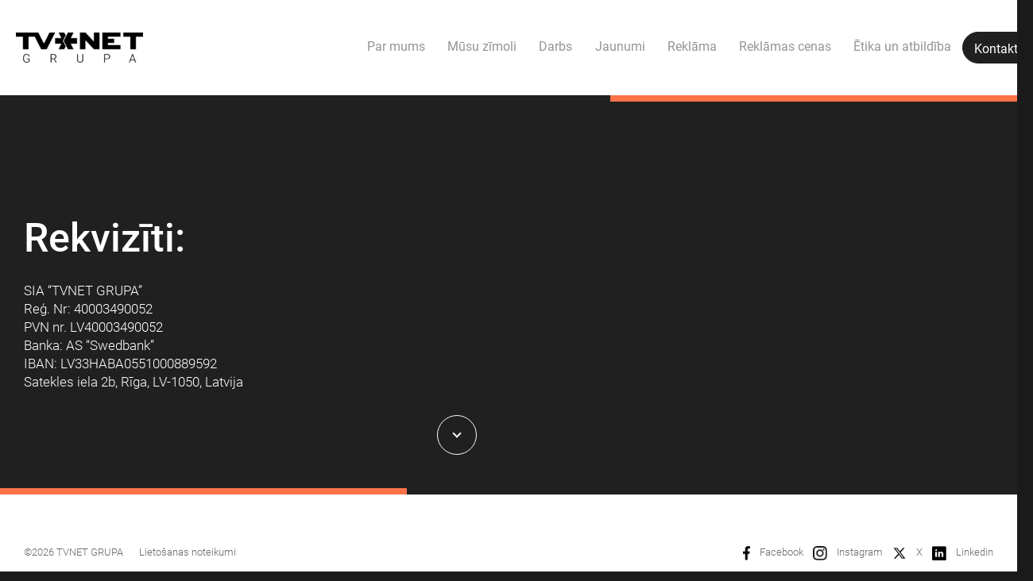

--- FILE ---
content_type: text/html; charset=UTF-8
request_url: https://tvnetgrupa.lv/rekviziti/
body_size: 4675
content:
<!DOCTYPE html>
<html lang="en-US" class="no-js">
<head>
	<meta charset="UTF-8">
	<meta name="viewport" content="width=device-width, initial-scale=1">
	<link rel="profile" href="http://gmpg.org/xfn/11">
		<script>(function(html){html.className = html.className.replace(/\bno-js\b/,'js')})(document.documentElement);</script>
<title>Rekvizīti &#8211; TVNET GRUPA</title>
<link rel='dns-prefetch' href='//fonts.googleapis.com' />
<link rel='dns-prefetch' href='//s.w.org' />
<link href='https://fonts.gstatic.com' crossorigin rel='preconnect' />
<link rel="alternate" type="application/rss+xml" title="TVNET GRUPA &raquo; Feed" href="https://tvnetgrupa.lv/feed/" />
<link rel="alternate" type="application/rss+xml" title="TVNET GRUPA &raquo; Comments Feed" href="https://tvnetgrupa.lv/comments/feed/" />
		<script>
			window._wpemojiSettings = {"baseUrl":"https:\/\/s.w.org\/images\/core\/emoji\/13.0.1\/72x72\/","ext":".png","svgUrl":"https:\/\/s.w.org\/images\/core\/emoji\/13.0.1\/svg\/","svgExt":".svg","source":{"concatemoji":"https:\/\/tvnetgrupa.lv\/wp-includes\/js\/wp-emoji-release.min.js?ver=5.6.1"}};
			!function(e,a,t){var n,r,o,i=a.createElement("canvas"),p=i.getContext&&i.getContext("2d");function s(e,t){var a=String.fromCharCode;p.clearRect(0,0,i.width,i.height),p.fillText(a.apply(this,e),0,0);e=i.toDataURL();return p.clearRect(0,0,i.width,i.height),p.fillText(a.apply(this,t),0,0),e===i.toDataURL()}function c(e){var t=a.createElement("script");t.src=e,t.defer=t.type="text/javascript",a.getElementsByTagName("head")[0].appendChild(t)}for(o=Array("flag","emoji"),t.supports={everything:!0,everythingExceptFlag:!0},r=0;r<o.length;r++)t.supports[o[r]]=function(e){if(!p||!p.fillText)return!1;switch(p.textBaseline="top",p.font="600 32px Arial",e){case"flag":return s([127987,65039,8205,9895,65039],[127987,65039,8203,9895,65039])?!1:!s([55356,56826,55356,56819],[55356,56826,8203,55356,56819])&&!s([55356,57332,56128,56423,56128,56418,56128,56421,56128,56430,56128,56423,56128,56447],[55356,57332,8203,56128,56423,8203,56128,56418,8203,56128,56421,8203,56128,56430,8203,56128,56423,8203,56128,56447]);case"emoji":return!s([55357,56424,8205,55356,57212],[55357,56424,8203,55356,57212])}return!1}(o[r]),t.supports.everything=t.supports.everything&&t.supports[o[r]],"flag"!==o[r]&&(t.supports.everythingExceptFlag=t.supports.everythingExceptFlag&&t.supports[o[r]]);t.supports.everythingExceptFlag=t.supports.everythingExceptFlag&&!t.supports.flag,t.DOMReady=!1,t.readyCallback=function(){t.DOMReady=!0},t.supports.everything||(n=function(){t.readyCallback()},a.addEventListener?(a.addEventListener("DOMContentLoaded",n,!1),e.addEventListener("load",n,!1)):(e.attachEvent("onload",n),a.attachEvent("onreadystatechange",function(){"complete"===a.readyState&&t.readyCallback()})),(n=t.source||{}).concatemoji?c(n.concatemoji):n.wpemoji&&n.twemoji&&(c(n.twemoji),c(n.wpemoji)))}(window,document,window._wpemojiSettings);
		</script>
		<style>
img.wp-smiley,
img.emoji {
	display: inline !important;
	border: none !important;
	box-shadow: none !important;
	height: 1em !important;
	width: 1em !important;
	margin: 0 .07em !important;
	vertical-align: -0.1em !important;
	background: none !important;
	padding: 0 !important;
}
</style>
	<link rel='stylesheet' id='wp-block-library-css'  href='https://tvnetgrupa.lv/wp-includes/css/dist/block-library/style.min.css?ver=5.6.1' media='all' />
<link rel='stylesheet' id='wp-block-library-theme-css'  href='https://tvnetgrupa.lv/wp-includes/css/dist/block-library/theme.min.css?ver=5.6.1' media='all' />
<link rel='stylesheet' id='wp1s-frontend-style-css'  href='https://tvnetgrupa.lv/wp-content/plugins/wp-1-slider/css/wp1s-frontend-style.css?ver=1.2.8' media='all' />
<link rel='stylesheet' id='wp1s-bxslider-style-css'  href='https://tvnetgrupa.lv/wp-content/plugins/wp-1-slider/css/jquery.bxslider.css?ver=1.2.8' media='all' />
<link rel='stylesheet' id='wp1s-responsive-style-css'  href='https://tvnetgrupa.lv/wp-content/plugins/wp-1-slider/css/wp1s-responsive.css?ver=1.2.8' media='all' />
<link rel='stylesheet' id='twentysixteen-css'  href='https://tvnetgrupa.lv/wp-content/themes/twentysixteen/style.css?ver=5.6.1' media='all' />
<link rel='stylesheet' id='twentysixteen-main-css'  href='https://tvnetgrupa.lv/wp-content/themes/twentysixteen-child/style.css?ver=2.3' media='all' />
<link rel='stylesheet' id='roboto-css'  href='https://tvnetgrupa.lv/wp-content/themes/twentysixteen-child/resources/fonts/roboto.css?ver=5.6.1' media='all' />
<link rel='stylesheet' id='twentysixteen-fonts-css'  href='https://fonts.googleapis.com/css?family=Merriweather%3A400%2C700%2C900%2C400italic%2C700italic%2C900italic%7CMontserrat%3A400%2C700%7CInconsolata%3A400&#038;subset=latin%2Clatin-ext&#038;display=fallback' media='all' />
<link rel='stylesheet' id='genericons-css'  href='https://tvnetgrupa.lv/wp-content/themes/twentysixteen/genericons/genericons.css?ver=20201208' media='all' />
<link rel='stylesheet' id='twentysixteen-style-css'  href='https://tvnetgrupa.lv/wp-content/themes/twentysixteen-child/style.css?ver=20201208' media='all' />
<link rel='stylesheet' id='twentysixteen-block-style-css'  href='https://tvnetgrupa.lv/wp-content/themes/twentysixteen/css/blocks.css?ver=20190102' media='all' />
<!--[if lt IE 10]>
<link rel='stylesheet' id='twentysixteen-ie-css'  href='https://tvnetgrupa.lv/wp-content/themes/twentysixteen/css/ie.css?ver=20170530' media='all' />
<![endif]-->
<!--[if lt IE 9]>
<link rel='stylesheet' id='twentysixteen-ie8-css'  href='https://tvnetgrupa.lv/wp-content/themes/twentysixteen/css/ie8.css?ver=20170530' media='all' />
<![endif]-->
<!--[if lt IE 8]>
<link rel='stylesheet' id='twentysixteen-ie7-css'  href='https://tvnetgrupa.lv/wp-content/themes/twentysixteen/css/ie7.css?ver=20170530' media='all' />
<![endif]-->
<script src='https://tvnetgrupa.lv/wp-includes/js/jquery/jquery.min.js?ver=3.5.1' id='jquery-core-js'></script>
<script src='https://tvnetgrupa.lv/wp-includes/js/jquery/jquery-migrate.min.js?ver=3.3.2' id='jquery-migrate-js'></script>
<script src='https://tvnetgrupa.lv/wp-content/plugins/wp-1-slider/js/jquery.fitvids.js?ver=1.2.8' id='wp1s-jquery-video-js'></script>
<script src='https://tvnetgrupa.lv/wp-content/plugins/wp-1-slider/js/jquery.bxslider.min.js?ver=1.2.8' id='wp1s-jquery-bxslider-min-js'></script>
<script src='https://tvnetgrupa.lv/wp-content/plugins/wp-1-slider/js/wp1s-frontend-script.js?ver=1.2.8' id='wp1s-frontend-script-js'></script>
<script src='https://tvnetgrupa.lv/wp-content/themes/twentysixteen-child/resources/js/scripts.js?ver=5.6.1' id='scripts-js'></script>
<script id='send-mail-js-extra'>
var ajax_object = {"ajax_url":"https:\/\/tvnetgrupa.lv\/wp-admin\/admin-ajax.php"};
</script>
<script src='https://tvnetgrupa.lv/wp-content/themes/twentysixteen-child/resources/js/send-mail.js?ver=5.6.1' id='send-mail-js'></script>
<!--[if lt IE 9]>
<script src='https://tvnetgrupa.lv/wp-content/themes/twentysixteen/js/html5.js?ver=3.7.3' id='twentysixteen-html5-js'></script>
<![endif]-->
<link rel="https://api.w.org/" href="https://tvnetgrupa.lv/wp-json/" /><link rel="alternate" type="application/json" href="https://tvnetgrupa.lv/wp-json/wp/v2/pages/955" /><link rel="EditURI" type="application/rsd+xml" title="RSD" href="https://tvnetgrupa.lv/xmlrpc.php?rsd" />
<link rel="wlwmanifest" type="application/wlwmanifest+xml" href="https://tvnetgrupa.lv/wp-includes/wlwmanifest.xml" /> 
<meta name="generator" content="WordPress 5.6.1" />
<link rel="canonical" href="https://tvnetgrupa.lv/rekviziti/" />
<link rel='shortlink' href='https://tvnetgrupa.lv/?p=955' />
<link rel="alternate" type="application/json+oembed" href="https://tvnetgrupa.lv/wp-json/oembed/1.0/embed?url=https%3A%2F%2Ftvnetgrupa.lv%2Frekviziti%2F" />
<link rel="alternate" type="text/xml+oembed" href="https://tvnetgrupa.lv/wp-json/oembed/1.0/embed?url=https%3A%2F%2Ftvnetgrupa.lv%2Frekviziti%2F&#038;format=xml" />
<!-- Global site tag (gtag.js) - Google Analytics -->
<script async src="https://www.googletagmanager.com/gtag/js?id=UA-87413557-44"></script>
<script>
  window.dataLayer = window.dataLayer || [];
  function gtag(){dataLayer.push(arguments);}
  gtag('js', new Date());

  gtag('config', 'UA-87413557-44');
</script>    <meta name="facebook-domain-verification" content="n62x0ko7jnofmxajoey9lrsem8k03t" />
    <!-- Meta Pixel Code -->
    <script>
        !function(f,b,e,v,n,t,s)
        {if(f.fbq)return;n=f.fbq=function(){n.callMethod?
            n.callMethod.apply(n,arguments):n.queue.push(arguments)};
            if(!f._fbq)f._fbq=n;n.push=n;n.loaded=!0;n.version='2.0';
            n.queue=[];t=b.createElement(e);t.async=!0;
            t.src=v;s=b.getElementsByTagName(e)[0];
            s.parentNode.insertBefore(t,s)}(window, document,'script',
            'https://connect.facebook.net/en_US/fbevents.js');
        fbq('init', '682256139701886');
        fbq('track', 'PageView');
    </script>
    <noscript><img height="1" width="1" style="display:none"
                   src=https://www.facebook.com/tr?id=682256139701886&ev=PageView&noscript=1
    /></noscript>
    <!-- End Meta Pixel Code -->
        <style type="text/css" id="twentysixteen-child-header-css">
        .site-branding {
            margin: 0 auto 0 20px;
        }

        .site-branding .site-title,
        .site-description {
            clip: rect(1px, 1px, 1px, 1px);
            position: absolute;
        }
    </style>
    <link rel="icon" href="https://tvnetgrupa.lv/wp-content/uploads/2021/01/cropped-TVNET-Black-32x32.png" sizes="32x32" />
<link rel="icon" href="https://tvnetgrupa.lv/wp-content/uploads/2021/01/cropped-TVNET-Black-192x192.png" sizes="192x192" />
<link rel="apple-touch-icon" href="https://tvnetgrupa.lv/wp-content/uploads/2021/01/cropped-TVNET-Black-180x180.png" />
<meta name="msapplication-TileImage" content="https://tvnetgrupa.lv/wp-content/uploads/2021/01/cropped-TVNET-Black-270x270.png" />
</head>

<body class="page-template-default page page-id-955 wp-custom-logo wp-embed-responsive group-blog no-sidebar">
<div id="page" class="site">
	<div class="site-inner">
		<a class="skip-link screen-reader-text" href="#content">Skip to content</a>

		<header id="masthead" class="site-header" role="banner">
			<div class="site-header-main max-1400">
				<div class="site-branding">
					<a href="https://tvnetgrupa.lv/" class="custom-logo-link" rel="home"><img width="240" height="57" src="https://tvnetgrupa.lv/wp-content/uploads/2021/01/cropped-logo.png" class="custom-logo" alt="TVNET GRUPA" /></a>
											<p class="site-title"><a href="https://tvnetgrupa.lv/" rel="home">TVNET GRUPA</a></p>
									</div><!-- .site-branding -->

									<div id="menu-toggle" class="menu-toggle">
                        <div class="bar1"></div>
                        <div class="bar2"></div>
                        <div class="bar3"></div>
                    </div>

					<div id="site-header-menu" class="site-header-menu">
													<nav id="site-navigation" class="main-navigation" role="navigation" aria-label="Primary Menu">
								<div class="menu-main-menu-container"><ul id="menu-main-menu" class="primary-menu"><li id="menu-item-16" class="menu-item menu-item-type-post_type menu-item-object-page menu-item-16"><a href="https://tvnetgrupa.lv/par-mums/">Par mums</a></li>
<li id="menu-item-63" class="menu-item menu-item-type-post_type menu-item-object-page menu-item-63"><a href="https://tvnetgrupa.lv/musu-zimoli/">Mūsu zīmoli</a></li>
<li id="menu-item-62" class="menu-item menu-item-type-post_type menu-item-object-page menu-item-62"><a href="https://tvnetgrupa.lv/darbs/">Darbs</a></li>
<li id="menu-item-60" class="menu-item menu-item-type-post_type menu-item-object-page menu-item-60"><a href="https://tvnetgrupa.lv/jaunumi/">Jaunumi</a></li>
<li id="menu-item-61" class="menu-item menu-item-type-post_type menu-item-object-page menu-item-61"><a href="https://tvnetgrupa.lv/reklama/">Reklāma</a></li>
<li id="menu-item-1681" class="menu-item menu-item-type-post_type menu-item-object-page menu-item-1681"><a href="https://tvnetgrupa.lv/ads-specs/">Reklāmas cenas</a></li>
<li id="menu-item-2254" class="menu-item menu-item-type-post_type menu-item-object-page menu-item-2254"><a href="https://tvnetgrupa.lv/etika-un-atbildiba/">Ētika un atbildība</a></li>
<li id="menu-item-59" class="menu-button menu-item menu-item-type-post_type menu-item-object-page menu-item-59"><a href="https://tvnetgrupa.lv/kontakti/">Kontakti</a></li>
</ul></div>							</nav><!-- .main-navigation -->
						
											</div><!-- .site-header-menu -->
							</div><!-- .site-header-main -->

					</header><!-- .site-header -->

		<div id="content" class="site-content">

<div id="primary" class="content-area">
	<main id="main" class="site-main" role="main">
		
<article id="post-955" class="post-955 page type-page status-publish hentry">
	<header class="entry-header">
		<h1 class="entry-title">Rekvizīti</h1>	</header><!-- .entry-header -->

	
	<div class="entry-content">
		<div class="black-with-orange-lines-block advanced clearfix">
    <div class="content-continues">
        <div class="content-continues__arrow"></div>
    </div>
    <div class="inner-wrapper max-1400">
        <div class="text-wrapper">
            <div class="black-with-orange-lines-category">
                <span class="small-text"></span>
            </div>
            <div class="black-with-orange-lines-text">
                <h1>Rekvizīti:</h1>
                <p><p>SIA &#8220;TVNET GRUPA&#8221;<br />
Reģ. Nr: 40003490052<br />
PVN nr. LV40003490052</p>
<p>Banka: AS &#8220;Swedbank&#8221;</p>
<p>IBAN: LV33HABA0551000889592</p>
<p>Satekles iela 2b, Rīga, LV-1050, Latvija</p>
</p>
            </div>
                    </div>
        <div class="image-wrapper">
            <img src="" alt="">
        </div>
    </div>
</div>
	</div><!-- .entry-content -->

	
</article><!-- #post-955 -->

	</main><!-- .site-main -->

	
</div><!-- .content-area -->



		</div><!-- .site-content -->

		<footer id="colophon" class="site-footer" role="contentinfo">
			
			<div class="site-info max-1400">
				                <div class="footer-terms-policy">
                    <div>©2026 TVNET GRUPA</div>
                    <div><a href="https://www.tvnetgrupa.lv/terms/lv/">Lietošanas noteikumi</a></div>

                </div>
                <div class="footer-socials">
                    <div><a target="_blank" href="https://www.facebook.com/tvnet.lv/"><img src="/wp-content/themes/twentysixteen-child/img/facebook.png">Facebook</a></div>
                    <div><a target="_blank" href="https://www.instagram.com/tvnet_lv/"><img src="/wp-content/themes/twentysixteen-child/img/instagram.png">Instagram</a></div>
                    <div><a target="_blank" href="https://x.com/Tvnet_zinas"><img src="/wp-content/themes/twentysixteen-child/img/x.svg">X</a></div
                    <div><a target="_blank" href="https://www.linkedin.com/company/tvnet-latvia/?viewAsMember=true"><img src="/wp-content/themes/twentysixteen-child/img/linkedin.png">Linkedin</a></div
                </div>
			</div><!-- .site-info -->
		</footer><!-- .site-footer -->
	</div><!-- .site-inner -->
</div><!-- .site -->

<script src='https://tvnetgrupa.lv/wp-content/themes/twentysixteen/js/skip-link-focus-fix.js?ver=20170530' id='twentysixteen-skip-link-focus-fix-js'></script>
<script id='twentysixteen-script-js-extra'>
var screenReaderText = {"expand":"expand child menu","collapse":"collapse child menu"};
</script>
<script src='https://tvnetgrupa.lv/wp-content/themes/twentysixteen/js/functions.js?ver=20181217' id='twentysixteen-script-js'></script>
<script src='https://tvnetgrupa.lv/wp-includes/js/wp-embed.min.js?ver=5.6.1' id='wp-embed-js'></script>
</body>
</html>


--- FILE ---
content_type: text/css
request_url: https://tvnetgrupa.lv/wp-content/themes/twentysixteen-child/style.css?ver=2.3
body_size: 9056
content:
/*
 Theme Name:   Twenty Sixteen Child
 Description:  Twenty Sixteen Child Theme
 Template:     twentysixteen
 Version:      2.3
 Text Domain:  twentysixteenchild
*/

.clearfix::after {
    content: "";
    clear: both;
    display: table;
}

html, body {
    height: auto;
    font-family: "Roboto", "Helvetica Neue", Helvetica, Arial, sans-serif;
    font-weight: 300;
    font-size: 14px;
    color: #202020;
    min-width: 320px;
}
.page-title,
.page-content,
.search-field {
    font-size: 1rem;
    margin: 0;
}

body:not(.custom-background-image):after,
body:not(.custom-background-image):before {
    display: none;
}

a {
    color: #FE7348;
    box-shadow: none;
    outline: none;
    text-decoration: underline;
    text-decoration-color: transparent;
}

a:hover {
    text-decoration-color: #FE7348;
    transition: text-decoration-color .5s ease-in-out;
}

p {
    max-width: 1400px;
    margin: 0 auto 1em;
    padding: 0 20px;
    line-height: 19px;
}

.wp-block-embed-youtube {
    margin-bottom: 1.786rem;
}

a:hover,
a:focus,
.site-info a:hover,
.site-info a:focus,
.main-navigation li:hover > a,
.main-navigation li.focus > a,
.main-navigation a:hover,
.main-navigation a:focus {
    color: #FE7348;
    box-shadow: none;
    outline: none;
}

.entry-header {
    display: none;
}

.entry-content > :last-child {
    padding-bottom: 0;
}

.custom-logo {
    max-width: 80px;
}

.site {
    margin: 0;
    min-height: 100%;
}

.site-main {
    margin-bottom: 0;
    min-height: calc(100vh - 148px);
}

.site-header {
    padding: 0;
}

.site-branding {
    margin: 10px auto 10px 0;
}

.site-header-main {
    height: 48px;
}

.site-header-menu.toggled-on {
    margin: 0;
    border-top: 1px solid #202020;
}

.main-navigation a {
    font-family: "Roboto", "Helvetica Neue", Helvetica, Arial, sans-serif;
    font-weight: 400;
    color: #969595;
    font-size: 1.8rem;
}

.post-navigation,
.post-navigation .nav-next{
    border: none;
}

.post-navigation a {
    display: flex;
    align-items: center;
}

.post-navigation .prev a {
    flex-direction: row-reverse;
}

.post-navigation .nav-previous__text,
.post-navigation .nav-next__text {
    display: none;
}

.navigation-arrow {
    width: 30px;
    height: 30px;
    display: flex;
    border: 1px solid black;
    border-radius: 50%;
    justify-content: center;
    align-items: center;
    cursor: pointer;
}

.navigation-arrow .arrow {
    border: solid #202020;
    border-width: 0 2px 2px 0;
    display: inline-block;
    padding: 2px;
    transform: rotate(-45deg);
    -webkit-transform: rotate(-45deg);
}

.navigation-arrow__left {
    margin-right: 20px;
}

.navigation-arrow__right {
    margin-left: 20px;
}

.navigation-arrow__left .arrow {
    transform: rotate(135deg);
    -webkit-transform: rotate(135deg);
}


.nav-links {
    display: flex;
}

.nav-previous {
    margin-right: auto;
}

.post-navigation .nav-next {
    margin-left: auto;
}

.nav-next .next:before {
    display: none;
}

.entry-content a {
    box-shadow: none;
}

.main-navigation li {
    border: none;
}

.main-navigation .primary-menu {
    text-align: center;
}

.site-header-menu.toggled-on {
    background: white;
    z-index: 5;
}

/*We dont need comments*/
#comments {
    display: none !important;
}

/*Custom Checkbox*/
.styled-checkbox {
    position: absolute;
    opacity: 0;
}

.styled-checkbox + label {
    position: relative;
    cursor: pointer;
    padding: 0;
}

/*Box*/
.styled-checkbox + label:before {
    content: '';
    margin-right: 10px;
    display: inline-block;
    vertical-align: text-top;
    width: 20px;
    height: 20px;
    background: transparent;
    border: 1px solid #B1B1B1;
}

/*Box hover*/
.styled-checkbox:hover + label:before {
    background: #f35429;
}

/*// Box focus*/
.styled-checkbox:focus + label:before {
    box-shadow: 0 0 0 3px rgba(0, 0, 0, 0.12);

}

/*// Box checked*/
.styled-checkbox:checked + label:before {
    background: #f35429;
}

/*// Disabled state label.*/
.styled-checkbox:disabled + label {
     color: #b8b8b8;
     cursor: auto;
}

/*// Disabled box.*/
.styled-checkbox:disabled + label:before {
     box-shadow: none;
     background: #ddd;
 }

.styled-checkbox:checked + label:after {
       content: '';
       position: absolute;
       left: 5px;
       top: 9px;
       background: white;
       width: 2px;
       height: 2px;
       box-shadow:
               2px 0 0 white,
               4px 0 0 white,
               4px -2px 0 white,
               4px -4px 0 white,
               4px -6px 0 white,
               4px -8px 0 white;
       transform: rotate(45deg);
}

.menu-toggle {
    border: none;
    height: 28px;
    width: 25px;
    margin: 10px 20px;
    padding: 0;
}

.menu-toggle .bar1,
.menu-toggle .bar2,
.menu-toggle .bar3 {
    width: 25px;
    height: 5px;
    background-color: #333;
    margin: 6px 0;
    transition: 0.4s;
    border-radius: 20%;
}

.menu-toggle .bar1{
    margin-top: 0;
}

.toggled-on .bar1 {
    -webkit-transform: rotate(-45deg) translate(-9px, 6px);
    transform: rotate(-45deg) translate(-9px, 6px);
}

.toggled-on .bar2 {opacity: 0;}

.toggled-on .bar3 {
    -webkit-transform: rotate(45deg) translate(-9px, -7px);
    transform: rotate(45deg) translate(-9px, -7px);
}

.menu-toggle.toggled-on,
.menu-toggle.toggled-on:hover,
.menu-toggle.toggled-on:focus {
    background-color: unset;
    border-collapse: unset;
}

.entry-content {
    margin: auto;
    max-width: 2160px;
}

.primary-menu .menu-button {
    margin: 40px auto;
    background: #202020;
    border-radius: 50px;
    width: 140px;
    height: 40px;
    border: 1px solid #202020;
}

.primary-menu .menu-button:hover {
    background-color: #fff;
    border: 1px solid #202020;
    transition: all 200ms ease-in-out;
}

.main-navigation .menu-button a:hover {
    color: #202020;
    text-decoration: none;
    text-decoration-color: transparent;
}

.main-navigation .menu-button a:focus {
    color: #686868;
}

.primary-menu .menu-button a {
    color: #fff;
    font-size: 1rem;
    line-height: 15px;
}

.main-navigation .primary-menu > li.menu-button {
    border: 1px solid #202020;
}

.main-navigation .current-menu-item > a {
    color: #202020;
    font-weight: 400;
}

.main-navigation .current-menu-item.menu-button > a {
    color: #fff;
    font-weight: 400;
}

.main-navigation .current-menu-item.menu-button > a:focus,
.main-navigation .current-menu-item.menu-button > a:hover {
    color: #202020;
    font-weight: 300;
}

.open_vacancies {
    position: absolute;
    color: #fff;
    top: 20px;
    right: calc(50% - 47px);
    width: 15px;
    height: 15px;
    background-color: #FC7348;
    display: flex;
    justify-content: center;
    align-items: center;
    border-radius: 5px;
    font-size: 10px;
}

.single-title p {
    font-size: 1.8rem;
    line-height: 31px;
    padding: 0 20px;
}

.single-title.italic{
    font-style: italic;
}

.single-title.bold {
    font-weight: bold;
}

@media(max-width: 910px) {
    .single-title.mob-center {
        text-align: center;
    }
    .single-title.mob-justify {
        text-align: justify;
    }
    .single-title.mob-left {
        text-align: left;
    }
    .single-title.mob-right {
        text-align: right;
    }
}

@media(min-width: 910px) {
    .single-title.deskt-center {
        text-align: center;
    }
    .single-title.deskt-justify {
        text-align: justify;
    }
    .single-title.deskt-left {
        text-align: left;
    }
    .single-title.deskt-right {
        text-align: right;
    }
}

.black-with-orange-lines-block {
    background-color: #202020;
    color: #ffffff;
    position: relative;
    text-align: center;
    padding-bottom: 75px;
    margin-bottom: 50px;
}

.black-with-orange-lines-block.no-margin {
    margin: 0;
}

.black-with-orange-lines-block:before {
    content: "";
    width: 40%;
    height: 8px;
    background: #FC7348;
    display: block;
    position: absolute;
    right: 0;
}

.black-with-orange-lines-block:after {
    content: "";
    width: 40%;
    height: 8px;
    background: #FC7348;
    display: block;
    position: absolute;
    left: 0;
    bottom: 0;
}

.black-with-orange-lines-block.invert {
    background-image: linear-gradient(120deg, #FE7D3B, #FE6361 60%);
}

.black-with-orange-lines-block.invert:after,
.black-with-orange-lines-block.invert:before {
    background: #202020
}

.black-with-orange-lines-text {
    padding: 0 20px;
}

.black-with-orange-lines-block p {
    font-size: 1.8rem;
    line-height: 33px;
    font-weight: 400;
    padding: 0;
}

.black-with-orange-lines-block .small-text {
    font-size: 0.7144rem;
}

.black-with-orange-lines-category {
    padding: 50px 0 25px;
    line-height: 10px;
}

.black-with-orange-lines-block.simple .black-with-orange-lines-text p {
    margin: 0;
}

.black-with-orange-lines-block.advanced .black-with-orange-lines-text h1{
    font-size: 2.2rem;
    line-height: 36px;
    font-weight: 500;
}

.black-with-orange-lines-block.advanced .black-with-orange-lines-text p {
    font-size: 1rem;
    line-height: 19px;
    font-weight: 300;
}

.black-with-orange-lines-block.advanced .image-wrapper {
    display: none;
}

.commercial-footer .inner-wrapper {
    padding: 80px 20px 100px;
}

.commercial-footer__text h1,
.commercial-footer__text h1 p {
    font-size: 2.2rem;
    line-height: 36px;
    font-weight: 500;
    color: #fff;
}

.commercial-footer__text p {
    font-size: 1.43rem;
    line-height: 26px;
    margin: 0;
    color: #B1B1B1;
}

.commercial-footer__text .email {
    color: #fff;
}

.commercial-footer__text .email a {
    text-decoration: none;
    color: #fff;
    box-shadow: none;
}

.commercial-footer__text {
    padding-bottom: 60px;
}

.btn-wrapper a {
    box-shadow: none;
}

.btn-orange {
    background-color: #FD7348;
    color: #ffffff;
    width: auto;
    min-width: 140px;
    padding: 0 15px;
    height: 40px;
    border-radius: 25px;
    display: block;
    margin: 0 auto;
    font-size: 1rem;
    /*line-height: 39px;*/
    border: 1px solid #FD7348;
    cursor: pointer;
    text-transform: none;
}

.btn-orange:hover,
.btn-orange:focus {
    background-color: #fff;
    color: #FD7348;
    outline: none;
}

.btn-orange:hover a,
.btn-orange:focus a {
    color: #FD7348;
    text-decoration: none;
    text-decoration-color: transparent;
}

.btn-orange[disabled]:hover {
    opacity: .5;
    border-radius: 25px;
}

.btn-orange a{
    font-weight: 400;
    color: #fff;
}

.odd-image-description-block,
.even-image-description-block{
    display: flex;
    flex-direction: column;
    margin-bottom: 35px;
}

.image-description-block__image {
    width: 100%;
    position: relative;
    max-width: 575px;
    margin: auto;
}

.image-description-block__image img {
    width: calc(100% - 10px);
    max-width: 565px;
    z-index: 1;
    position: relative;
}

.image-description-block__image:after {
    content: "";
    display: block;
    width: 80%;
    height: 80%;
    position: absolute;
    background: #FE7348;
    bottom: -10px;
    right: 0;
    z-index: 0;
}

.image-description-block__content {
    display: flex;
    flex-direction: column;
    padding: 50px 0 0 20px;
    background: url("/wp-content/themes/twentysixteen-child/img/tvnet_bg_logo.png") no-repeat 100% 0;
    max-width: 500px;
    margin: auto;
}

.image-description-block__number {
    border: #202020 1px solid;
    border-radius: 50%;
    width: 25px;
    height: 25px;
    font-size: 0.93rem;
    text-align: center;
    padding-left: 3px;
}

.image-description-block__title {
    font-size: 1.8rem;
    line-height: 25px;
    padding: 15px 0 18px 0;
}

.image-description-block__text {
    font-size: 1rem;
    line-height: 19px;
    padding-right: 20px;
}

.image-description-block__text p {
    margin-bottom: 0;
    padding: 0;
}

.tvnet-in-numbers-block {
    display: flex;
    flex-direction: column;
    background-image: linear-gradient(to right, #FE7D3B, #FE6361);
    padding: 50px 20px;
    position: relative;
}

.tvnet-in-numbers-block.simplified {
    background-image: none;
}

.tvnet-in-numbers-block.simplified .btn-wrapper,
.tvnet-in-numbers-block.simplified .tvnet-in-numbers__title,
.tvnet-in-numbers-block.simplified .arrow-image {
    display: none;
}

.tvnet-in-numbers-block.simplified .tvnet-in-numbers__number,
.tvnet-in-numbers-block.simplified .tvnet-in-numbers__text {
    color: #202020;
}

.tvnet-in-numbers-block .arrow-image {
    display: none;
}

.tvnet-in-numbers__title {
    font-size: 1.8rem;
    color: #fff;
}

.tvnet-in-numbers__content {
    display: flex;
}

.tvnet-in-numbers__column {
    display: flex;
    flex-direction: column;
    margin: 7px 40px 25px 0;
}

.tvnet-in-numbers__number {
    font-size: 3.5715rem;
    line-height: 50px;
    font-weight: 600;
    color: #fff;
}

.tvnet-in-numbers__text {
    font-size: 0.7144rem;
    font-weight: 400;
    color: #fff;
    padding-left: 2px;
}

.tvnet-in-numbers__inner-wrapper {
    width: 100%;
}

.btn-transparent {
    padding: 0 15px;
    min-width: 140px;
    width: auto;
    height: 40px;
    border: 1px solid #fff;
    background-color: transparent;
    display: block;
    border-radius: 20px;
    text-align: center;
    font-size: 1rem;
    color: #fff;
    font-weight: 400;
    line-height: 38px;
}

.btn-transparent a {
    font-size: 1rem;
    text-decoration: none;
    text-transform: none;
    color: #fff;
}

.btn-transparent:hover {
    background-color: #fff;
}

.btn-transparent:hover a {
    color: #202020;
}


.btn-transparent__black {
    border: 1px solid #000000;
}

.btn-transparent__black a {
    color: #202020;
}

.btn-transparent__black:hover {
    background-color: #000000;
}

.btn-transparent__black:hover a {
    color: #fff;
}

.contact-us-block {
    display: flex;
    flex-direction: column;
    padding: 15px 20px 0;
}

.contact-us__title {
    font-size: 1.8rem;
    font-weight: 400;
    padding-bottom: 30px;
}

.contact-us__label {
    font-size: 1rem;
    font-weight: 300;
    padding-left: 5px;
}

.contact-us__text {
    font-size: 1rem;
    font-weight: 600;
    padding-left: 5px;
    padding-bottom: 30px;
}

.contact-us__image {
    width: 100%;
    text-align: center;
}

#colophon {
    padding: 20px 20px 20px;
    margin: auto 0 0 0;
}

#colophon .site-info {
    display: flex;
    justify-content: space-between;
}

.footer-terms-policy {
    font-size: 0.7144rem;
    margin: auto 0 0 0;
}

.footer-socials {
    font-size: 0.7144rem;
}

.footer-socials img {
    padding-right: 6px;
    height: 9px;
}

.entry-footer {
    display: none;
}

.text-with-slider-black-block {
    background-color: #202020;
    color: #ffffff;
    position: relative;
    text-align: center;
    display: flex;
    margin-bottom: 50px;
    flex-direction: column;
}

.text-with-slider-black-block .text-wrapper {
    width: 100%;
    padding-bottom: 75px;
    position: relative;
}

.text-with-slider-black-block .image-wrapper .mobile-image{
    width: 100%;
    max-height: 500px;
    object-fit: cover;
}

.text-with-slider-black-block .text-wrapper:before {
    content: "";
    width: 70%;
    height: 8px;
    background: #FC7348;
    display: block;
    position: absolute;
    right: 0;
    z-index: 1;
}

.text-with-slider-black-block .text-wrapper:after {
    content: "";
    width: 60%;
    height: 8px;
    background: #FC7348;
    display: block;
    position: absolute;
    left: 0;
    bottom: 0;
    z-index: 1;
}

.text-with-slider-black-block .slider-wrapper {
    width: 60%;
    position: relative;
    display: none;
}

.text-with-slider-black-block .slider-wrapper img {
    width: 100%;
    object-fit: cover;
}
.text-with-slider-black-block .slider-wrapper .content-continues {
    position: absolute;
    width: 50px;
    height: 50px;
    border: 1px solid #fff;
    z-index: 1;
    border-radius: 50%;
    bottom: 10%;
    left: -25px;
    color: black;
    display: flex;
    justify-content: center;
    align-items: center;
    cursor: pointer;
}

.text-with-slider-black-block .slider-wrapper .content-continues__arrow {
    border-right: 2px solid #fff;
    border-bottom: 2px solid #fff;
    width: 8px;
    height: 8px;
    transform: rotate(45deg);
    top: -2px;
    position: relative;
    cursor: pointer;
}

.text-with-slider-black-block .slider-wrapper .content-continues:hover {
    border: none;
    background-color: #FC7348;
}

.content-continues {
    position: absolute;
    width: 50px;
    height: 50px;
    border: 1px solid #fff;
    z-index: 1;
    border-radius: 50%;
    bottom: 10%;
    left: 43%;
    color: black;
    display: none;
    justify-content: center;
    align-items: center;
    cursor: pointer;
}

.content-continues__arrow {
    border-right: 2px solid #fff;
    border-bottom: 2px solid #fff;
    width: 8px;
    height: 8px;
    transform: rotate(45deg);
    top: -2px;
    position: relative;
    cursor: pointer;
}

.content-continues:hover {
    border: none;
    background-color: #FC7348;
}

.text-with-slider-black-text {
    padding: 0 30px;
}

.text-with-slider-black-text p {
    font-size: 1rem;
}

.text-with-slider-black-text h1 {
    font-size: 2.5715rem;
    font-weight: 400;
    margin-bottom: 20px;
}

.text-with-slider-black__small-text .small-text {
    font-size: 0.7144rem;
}

.text-with-slider-black__small-text {
    padding: 50px 0 25px;
    line-height: 10px;
}


.text-with-slider-black-block.invert {
    background-image: linear-gradient(120deg, #FE7D3B, #FE6361 60%);
}

.text-with-slider-black-block.invert .btn-wrapper {
    display: none;
}

.text-with-slider-black-block.invert .text-wrapper:after,
.text-with-slider-black-block.invert .text-wrapper:before,
.text-with-slider-black-block.invert .slider-wrapper:after,
.text-with-slider-black-block.invert .slider-wrapper:before {
    background-color: #202020;
}

.commercial-description-block {
    display: flex;
    flex-direction: column;
    padding: 0 20px 50px 20px;
}

.commercial-description__description {
    font-size: 1.43rem;
    font-weight: 500;
    line-height: 27px;
    padding-bottom: 33px;
}

.commercial-description__description p {
    margin: 0;
    padding: 0;
}

.commercial-description__image {
    padding: 10px 10px 0 0;
    position: relative;

}

.commercial-description__image img {
    position: relative;
    z-index: 1;
}

.commercial-description__image:after {
    content: "";
    width: 70%;
    height: 70%;
    background: #FC7348;
    display: block;
    position: absolute;
    right: 0;
    top: 0;
    z-index: 0;
}

.commercial-description-block.brands .commercial-description__title {
    font-size: 2.2rem;
    font-weight: 500;
    line-height: 46px;
    padding-bottom: 10px;
    text-align: center;
}

.commercial-description-block.brands .commercial-description__text.justify {
    text-align: justify;
}
.commercial-description-block.brands .commercial-description__text.center {
    text-align: center;
}
.commercial-description-block.brands .commercial-description__text.left {
    text-align: left;
}
.commercial-description-block.brands .commercial-description__text.right {
    text-align: right;
}

.commercial-description-block.brands .commercial-description__description {
    font-size: 1rem;
    line-height: 19px;
    font-weight: unset;
}

.brand-block {
    margin: 0 20px;
    padding: 0;
    border-bottom: 1px solid #707070;
}

.brand-block .main-wrapper {
    display: flex;
    align-items: center;
    padding: 0 15px;
    outline: none;
}

.brand-block.open .hidden-wrapper {
    display: flex;
    flex-direction: column;
}

.brand-block .hidden-wrapper {
    display: none;
}

.brand__title {
    font-size: 2.2rem;
    font-weight: 500;
    padding-left: 15px;
    cursor: pointer;
}

.brand__description {
    padding: 0 15px;
    font-size: 1rem;
}

.brand__description p {
    padding: 0;
}

.brand__arrow {
    width: 20px;
    height: 20px;
    border: 1px solid #000000;
    border-radius: 50%;
    display: flex;
    justify-content: center;
    align-items: center;
    cursor: pointer;
}

.brand__image {
    position: relative;
    z-index: 1;
    padding-bottom: 70px;
    max-width: fit-content;
    margin: auto;
}

.brand__image-image {
    padding: 10px 10px 0 0;
    position: relative;
    z-index: 1;
    max-height: 360px;
    width: 100%;
    object-fit: cover;
}

.brand__image:after {
    content: "";
    width: 70%;
    height: 55%;
    background: #FC7348;
    display: block;
    position: absolute;
    right: 0;
    top: 0;
    z-index: 0;
}

.brand__arrow .arrow {
    border: solid #202020;
    border-width: 0 2px 2px 0;
    display: inline-block;
    padding: 2px;
    transform: rotate(45deg);
    -webkit-transform: rotate(45deg);
    margin: -2px 0 0 0;
}

.open .brand__arrow {
    background-color: #FC7348;
    border-color: #FC7348;
}

.open .brand__arrow .arrow {
    border-color: #FFFFFF;
    transform: rotate(-135deg);
    -webkit-transform: rotate(-135deg);
    margin: 0 0 -2px 0;
}

.full-width-image {
    width: 100%;
}

.news-post-block {
    margin-bottom: 25px;
}

.news-post-block .news-post__wrapper {
    max-width: 650px;
    margin: auto;
}

.news-post-block .news-post__image {
    width: 100%;
    max-height: 390px;
    object-fit: cover;
}

.news-post-block .news-post__text-wrapper {
    padding: 25px 20px 0 20px;
}

.news-post-block .news-post__title {
    font-size: 1.8rem;
    padding-bottom: 10px;
    line-height: 31px;
}

.news-post-block .news-post__description {
    font-size: 1rem;
    line-height: 19px;
}

.news-post-block .news-post__description p {
    padding: 0;
}

.news-post-block .news-post__url {
    display: block;
    text-align: right;
    font-size: 1rem;
}

.news-post-block .news-post__url a{
    color: #B1B1B1;
    text-decoration: none;
}

.news-post-block .news-post__url a:hover {
    color: #FE7348;
}

.news-post-header-block {
    background-image: linear-gradient(120deg, #FE7D3B, #FE6361 60%);
    position: relative;
}

.news-post-header-block:before {
    content: "";
    width: 70%;
    height: 8px;
    background: #202020;
    display: block;
    position: absolute;
    right: 0;
    z-index: 1;
}

.news-post-header-block:after {
    content: "";
    width: 60%;
    height: 8px;
    background: #202020;
    display: block;
    position: absolute;
    left: 0;
    bottom: 0;
    z-index: 1;
}

.news-post-header__wrapper {
    padding: 50px 20px;
    text-align: center;
    min-height: 420px;
}

.news-post-header__text-wrapper {
    max-width: 650px;
    margin: auto;
}

.news-post-header__category {
    font-size: 0.7144rem;
    padding-bottom: 30px;
    color: #fff;
}

.news-post-header__title {
    font-size: 1.8rem;
    line-height: 33px;
    font-weight: 500;
    padding-bottom: 15px;
    color: #fff;
}

.news-post-header__description {
    font-size: 1rem;
    color: #fff;
}

.news-post-header__description p {
    padding: 0;
}

.news-post-header__arrow-image {
    position: absolute;
    bottom: 0;
    right: 0;
    background-image: url("/wp-content/themes/twentysixteen-child/img/news_header_arrow_small.png");
    height: 100%;
    width: 100%;
    background-position: 101% 105%;
    background-repeat: no-repeat;
}


.logo-slider-block {
    margin: 50px 0;
}

.logo {
    display: block;
    overflow-x: auto;
    overflow-y: hidden;
    padding-bottom: 30px;
    white-space: nowrap;
}

.logo-slider__anchor {
    padding: 0 15px;
    display: inline-block;
}

.logo-slider__wrapper {
    height: 35px;
    overflow-y: hidden;
    width: 100%;
}

.logo-slider__wrapper .logo img {
    height: 30px;
    width: auto;
}

.logo-slider__button {
    margin: 50px auto;
}

.contact-form-block {
    background-color: #202020;
    padding: 0 20px 35px;
    position: relative;
}

.contact-form-block:before {
    content: "";
    width: 40%;
    height: 8px;
    background: #FC7348;
    display: block;
    position: absolute;
    right: 0;
}

.contact-form-block:after {
    content: "";
    width: 40%;
    height: 8px;
    background: #FC7348;
    display: block;
    position: absolute;
    left: 0;
    bottom: 0;
}

.contact-form__wrapper {
    display: flex;
    flex-direction: column;
    color: #B1B1B1;
    padding-top: 55px;
}

.contact-form__form input,
.contact-form__form input:focus,
.contact-form__form textarea {
    border: none;
    background: #202020;
    border-bottom: 1px solid #B1B1B1;
    color: #B1B1B1;
    padding: 20px 7px 10px;
    font-size: 1rem;
    font-family: "Roboto", "Helvetica Neue", Helvetica, Arial, sans-serif;
}

.contact-form__form .full-input {
    max-height: 350px;
}

.contact-form__checkbox {
    height: 20px;
    display: flex;
    align-items: center;
    font-size: 0.7144rem;
}

.contact-form__checkbox a {
    color: #B1B1B1;
}

.contact-form__checkbox.error a{
    color: #FD7348;
}

.contact-form__form input.error,
.contact-form__form textarea.error{
    border-bottom-color: #FD7348;
}

.contact-form__form input[type='checkbox'].error {
    color: #FD7348;
}

.contact-form__form input.error::placeholder,
.contact-form__form textarea.error::placeholder {
    color: #FD7348;
}

.contact-form__form input:-webkit-autofill,
input:-webkit-autofill:hover,
input:-webkit-autofill:focus {
    -webkit-text-fill-color: #B1B1B1;
    -webkit-box-shadow: 0 0 0px 1000px #202020 inset;
}

.contact-form__input-footer {
    padding: 30px 0 80px;
    display: flex;
    flex-direction: column;
}

.contact-form__form .message.error {
    color: #FD7348;
}

.contact-form__form .message {
    display: none;
    font-size: 0.7144rem;
}

.contact-form__form .message.visible {
    display: block;
}

.contact-form__input-footer .btn-orange {
    margin-top: 40px;
    text-align: center;
}

.contact-form__header {
    padding-bottom: 55px;
    text-align: center;
}

.contact-form__title {
    color: #fff;
    font-size: 2.5715rem;
    line-height: 46px;
    font-weight: 500;
    padding-bottom: 10px;
}

.contact-form__small-title {
    font-size: 1.43rem;
    line-height: 26px;
}

.contact-form__image {
    margin: auto;
}

.contact-form__footer {
    color: #B1B1B1;
    padding-top: 30px;
    font-size: 0.7144rem;
    padding-bottom: 35px;
}

.contact-form__input-footer .btn-orange {
    line-height: normal;
}

#contact-form__send.hidden .btn-orange__text {
    display: none;
}

#contact-form__send.hidden {
    background-color: transparent;
    border: transparent;
}

.image-scroller-block {
    overflow: hidden;
}

.horizontal-image-scroll-wrapper {
    display: flex;
    margin: 60px 0 120px -240px;
}

.horizontal-image-scroll-wrapper .image-scroller__image:nth-child(even) {
    max-height: 160px;
}

.horizontal-image-scroll-wrapper .image-scroller__image:nth-child(4) {
    margin: auto 0 0 0;
}

.image-scroller__image {
    padding: 0 20px;
    max-height: 230px;
}

.horizontal-content-block {
    position: relative;
}

.horizontal-content-block:before {
    content: "";
    background: url("/wp-content/themes/twentysixteen-child/img/arrow_right_small.png") 0 30% no-repeat;
    width: 100px;
    height: 100%;
    position: absolute;
}

.horizontal-content-wrapper {
    width: 100%;
    position: relative;
}
.horizontal-content__column-wrapper {
    display: flex;
    overflow: auto;
    padding-left: 70px;
}

.horizontal-content__column {
    min-width: 200px;
    height: auto;
    margin: 0 20px 0 0;
}

.horizontal-content__column-empty {
    min-width: 20px;
}

.horizontal-content__title {
    font-size: 2.2rem;
    padding-left: 70px;
}

.horizontal-content__image {
    height: 135px;
}

.horizontal-content__column-title {
    font-size: 1.8rem;
}

.horizontal-content__text {
    font-size: 1rem;
    line-height: 19px;
    max-width: 200px;
}

.horizontal-content__text p {
    padding: 0;
}

.job-vacancies-block {
    margin-bottom: 20px;
}

.job-vacancies__wrapper {
    display: flex;
    flex-direction: column;
    padding: 0 20px;
}

.job-vacancies__title {
    font-size: 1.786rem;
    line-height: 93px;
    color: #202020;
    font-weight: 500;
    max-width: 560px;
}

.job-vacancies__text {
    font-size: 1rem;
}

.job-vacancies__text p {
    padding: 0;
}

.vacancy-block {
    padding: 25px 0 17px;
    border-bottom: 1px solid black;
}

.job-vacancies__job:first-child{
    margin-top: -25px;
}

.vacancy__wrapper {
    display: flex;
    justify-content: space-between;
}

.vacancy__title {
    font-size: 1rem;
    color: #202020;
    padding-right: 20px;
}

.vacancy__url {
    font-size: 1rem;
    min-width: 90px;
}

.float-image-with-text-block {
    padding-bottom: 50px;
}

.float-image-with-text__image-wrapper {
    padding: 0 10px 10px 0;
    position: relative;
    margin: 0 0 50px 0;
}

.float-image-with-text__image-wrapper:after {
    content: "";
    width: 70%;
    height: 70%;
    background: #FC7348;
    display: block;
    position: absolute;
    right: 0;
    bottom: 0;
    z-index: 0;
}

.float-image-with-text__image {
    position: relative;
    z-index: 1;
    width: 100%;
}

.float-image-with-text__text {
    line-height: 19px;
}

.text-with-orange-bg-block {
    padding: 70px 0;
    background-image: linear-gradient(120deg, #FE7D3B, #FE6361 60%);
}

.text-with-orange-bg__text {
    color: #FFFFFF;
    font-weight: 500;
}

.text-with-orange-bg__text p,
.text-with-orange-bg__signature p {
    margin-bottom: 0;
    line-height: 19px;
}

.text-with-orange-bg__signature {
    color: #FFFFFF;
    margin-top: 20px;
}

.job-header-block p {
    margin: 0;
}

.job-header__header {
    padding-bottom: 40px;
}

.job-header__text-wrapper {
    background-image: linear-gradient(120deg, #FE7D3B, #FE6361 60%);
    text-align: center;
    padding: 50px 0 70px;
    color: #FFFFFF;
}

.job-header__category {
    font-size: 0.7144rem;
}

.job-header__header-title p {
    font-size: 2.5715rem;
    line-height: 46px;
    padding-top: 20px;
    padding-bottom: 20px;
    font-weight: 500;
}

.job-header__header-text {
    line-height: 19px;
}

.job-header__header-image {
    padding: 0 10px 10px 0;
    position: relative;
    z-index: 1;
}

.job-header__header-image img {
    position: relative;
    z-index: 1;
    width: 100%;
}

.job-header__header-image:after {
    content: "";
    width: 70%;
    height: 70%;
    background: #FC7348;
    display: block;
    position: absolute;
    right: 0;
    bottom: 0;
    z-index: 0;
}

.job-header__page {
    font-size: 1.78572rem;
    font-weight: 500;
    line-height: 30px;
}

.job-content-block {
    margin-bottom: 40px;
}

.job-content__title {
    font-size: 1.78572rem;
    font-weight: 500;
}

.job-content__title p {
    margin: 0 0 15px;
    line-height: 30px;
}

.job-content__semi-title {
    font-size: 1.78572rem;
    font-weight: 300;
}

.job-content__semi-title p {
    margin: 0 0 17px;
}

.job-content__text {
    line-height: 19px;
}

.job-bonuses__wrapper {
    background-color: #FE7348;
    max-width: 450px;
    margin: auto;
}

.job-bonuses__image-wrapper {
    padding: 45px 0;
    border-top: 1px solid #707070;
    min-height: 320px;
    display: flex;
    flex-direction: column;
}

.job-bonuses__image-wrapper:first-child {
    border: none;
}

.job-bonuses__image {
    display: flex;
    justify-content: center;
    max-width: 170px;
    margin: auto;
}

.job-bonuses__text {
    color: #FFFFFF;
    line-height: 19px;
}

.bulletpoints-block {
    padding: 10px 20px;
}

.bulletpoints__bullet:before {
    content: '';
    width: 0;
    height: 0;
    border-style: solid;
    border-width: 3px 0 3px 15px;
    border-color: transparent transparent transparent #202020;
    display: inline-block;
    vertical-align: middle;
    margin-right: 5px;
}

.lds-ring {
    position: relative;
    width: 80px;
    height: 80px;
    display: none;
}

.lds-ring.visible {
    display: block;
}

.lds-ring div {
    box-sizing: border-box;
    display: block;
    position: absolute;
    width: 64px;
    height: 64px;
    margin: 8px;
    border: 8px solid #fff;
    border-radius: 50%;
    animation: lds-ring 1.2s cubic-bezier(0.5, 0, 0.5, 1) infinite;
    border-color: #fff transparent transparent transparent;
}
.lds-ring div:nth-child(1) {
    animation-delay: -0.45s;
}
.lds-ring div:nth-child(2) {
    animation-delay: -0.3s;
}
.lds-ring div:nth-child(3) {
    animation-delay: -0.15s;
}

@keyframes lds-ring {
    0% {
        transform: rotate(0deg);
    }
    100% {
        transform: rotate(360deg);
    }
}


/*post page styles*/
.post-template-default .site,
.post-template-default .site-inner,
.post-template-default .site-content,
.post-template-default .content-area,
.post-template-default .site-main {
    height: 100%;
}

.post-template-default .site-inner {
    display: flex;
    flex-direction: column;
    margin: 0;
}

.post-template-default .site-main {
    display: flex;
    flex-direction: column;
    justify-content: space-between;
}

.navigation.post-navigation {
    margin: 0 20px;
}

/*TODO*/
/*.post-template-default .entry-footer {*/
/*    display: block;*/
/*}*/

/*.post-template-default .entry-footer .byline,*/
/*.post-template-default .entry-footer .edit-link {*/
/*    display: none;*/
/*}*/

@media (min-width: 360px) {
    .tvnet-in-numbers-block.simplified .tvnet-in-numbers__content {
        justify-content: center;
    }

    .news-post-header__wrapper {
        display: flex;
        align-items: center;
    }
}

@media (min-width:400px) {
    .contact-us__info {
        margin: auto;
        text-align: center;
    }

    .commercial-description__description {
        text-align: center;
    }
}

@media (min-width:580px) {
    .post-navigation .nav-previous__text,
    .post-navigation .nav-next__text {
        display: block;
    }

    .image-description-block__image:after {
        bottom: -15px;
    }

    .commercial-description-block {
        flex-direction: row;
        justify-content: space-between;
        align-items: center;
    }

    .commercial-description-block.brands .commercial-description__title {
        text-align: left;
    }

    .entry-content .commercial-description-block:nth-child(even) {
        flex-direction: row-reverse;
    }

    .entry-content .commercial-description-block:nth-child(even) .commercial-description__image {
        margin: auto auto auto 0;
    }

    .entry-content .commercial-description-block:nth-child(even)  .commercial-description__description {
        padding: 0 80px;
    }

    .commercial-description__description {
        padding: 0 80px;
        text-align: left;
        max-width: 50%;
    }

    .commercial-description-block.brands .commercial-description__description {
        max-width: 60%;
    }

    .commercial-description__image {
        width: 50%;
        max-width: 580px;
        margin: auto 0 auto auto;
    }

    .commercial-description-block.brands .commercial-description__image {
        max-width: 40%;
    }

    .contact-us-block {
        flex-direction: row;
    }

    .contact-us__info {
        min-width: 310px;
        width: 50%;
        margin: 0;
        text-align: left;
    }

    .contact-us__image {
        text-align: right;
        width: 50%;
    }

    .float-image-with-text-block {
        min-height: 370px;
    }

    .float-image-with-text__image-wrapper {
        max-width: 360px;
        width: 100%;
        margin: 0 20px 20px 20px;
    }

    .float-image-with-text__image-wrapper.image__float-left:after {
        content: "";
        left: 0;
        top: 0;
        right: auto;
        bottom: auto;
    }

    .float-image-with-text__image-wrapper.image__float-right:after {
        content: "";
        left: auto;
        top: 0;
        right: 0;
        bottom: auto;
    }

    .image__float-left {
        padding: 10px 0 0 10px;
        float: left;
    }

    .image__float-right {
        padding: 10px 10px 0 0;
        float: right;
    }


    #colophon .site-info {
        width: 100%;
    }

    .footer-terms-policy,
    .footer-socials {
        display: flex;
    }

    .footer-terms-policy div:nth-child(n+2) {
        padding-left: 20px;
    }

    .footer-socials img {
        padding: 0 10px;
        height: 14px;
    }
}

@media (min-width: 720px) {
    .logo-slider-block .logo {
        width: 100%;
        justify-content: space-between;
        display: flex;
    }
}

@media (min-width:910px) {
    /*Remove parent css*/
    body.no-sidebar:not(.search-results) article:not(.type-page) .entry-content {
        width: unset;
        margin: unset;
        float: unset;
    }

    p {
        font-size: 1.42857rem;
        line-height: 26px;
    }

    .wp-block-embed-youtube {
        margin-bottom: 3.2143rem;
    }

    .site-main {
        min-height: calc(100vh - 181px);
    }

    #colophon {
        padding: 20px 30px;
    }

    .site-branding {
        width: 20%;
    }

    .site-header-menu {
        margin: auto 0;
        width: 75%;
    }

    .main-navigation {
        margin: 0;
    }

    .main-navigation .primary-menu {
        padding-right: 20px;
        display: flex;
    }

    .main-navigation .primary-menu > li {
        float: unset;
        height: 40px;
    }

    .open_vacancies {
        top: 5px;
        right: -2px;
    }

    .primary-menu .menu-button {
        margin: auto 0 auto auto;
        width: 130px;
    }

    .primary-menu .menu-button a {
        color: #fff;
        font-size: 1.15rem;
        line-height: normal;
    }

    .main-navigation a {
        font-size: 1.15rem;
        line-height: 16px;
    }

    .no-sidebar .entry-content {
        margin: auto;
    }

    .site-inner {
        margin: unset;
        max-width: unset;
        min-height: 100vh;
        display: flex;
        flex-direction: column;
        height: 100%;
    }

    .entry-content div:first-child .content-continues {
        display: flex;
        z-index: 3;
    }

    /*.max-1400 {*/
    /*    max-width: 1400px;*/
    /*    margin: auto;*/
    /*}*/

    .custom-logo {
        max-width: 160px;
    }

    .site-content {
        padding: 0;
    }

    .entry-content {
        width: 100%;
        margin: auto;
    }

    .site-header-main {
        height: 120px;
    }

    .single-title p{
        font-size: 3.2143rem;
        line-height: 51px;
        padding: 0 30px;
    }

    .brand-block {
        margin: auto 30px;
    }

    .brand-block .main-wrapper {
        height: 140px;
        padding: 0 70px;
    }

    .brand-block .brand__title {
        font-size: 4.3rem;
    }

    .brand__description {
        padding: 0 15px 0 70px;
        max-width: 550px;
    }

    .brand-block .brand__arrow {
        width: 30px;
        height: 30px;
    }

    .brand-block .brand__arrow .arrow {
        padding: 4px;
    }

    .brand-block.open .brand__arrow .arrow {
        margin: 0 0 -6px 0;
    }


    .brand-block.open .hidden-wrapper {
        flex-direction: row;
    }


    .brand-block .brand__image {
        margin: auto 0 auto auto;
        padding-bottom: 90px;
    }

    .commercial-description__description {
        font-size: 2.2rem;
        line-height: 34px;
    }

    .commercial-description-block.brands .commercial-description__title {
        font-size: 4.3rem;
        line-height: 66px;
    }

    .tvnet-in-numbers__column {
        margin: 7px 63px 25px 0;
    }

    .black-with-orange-lines-text {
        padding: 0 30px;
        text-align: left;
    }

    .black-with-orange-lines-text p {
        margin: 0;
        padding: 0;
    }

    .black-with-orange-lines-text h1 {
        margin: 0 0 30px 0;
    }

    .contact-us__title {
        font-size: 3.5715rem;
    }

    .contact-us__text,
    .contact-us__label {
        font-size: 1.1rem;
    }

    .black-with-orange-lines-block p {
        font-size: 3.2143rem;
        line-height: 51px;
    }

    .black-with-orange-lines-block.simple .text-wrapper {
        padding: 50px 30px 0;
    }

    .black-with-orange-lines-block.simple .black-with-orange-lines-category {
        text-align: left;
        padding-bottom: 25px;
    }

    .black-with-orange-lines-block.simple .black-with-orange-lines-text {
        padding: 0;
    }

    .black-with-orange-lines-block.simple .small-text {
        font-size: 0.9rem;
    }

    .black-with-orange-lines-block.advanced {
        padding: 0;
    }

    .black-with-orange-lines-block.advanced .inner-wrapper {
        display: flex;
        padding: 130px 30px 130px 30px;
    }

    .black-with-orange-lines-block.advanced .text-wrapper {
        width: 70%;
        display: flex;
        flex-direction: column;
        justify-content: center;
    }

    .black-with-orange-lines-block.advanced .image-wrapper {
        display: flex;
        width: 30%;
        margin: auto 0 auto auto;
        align-items: center;
    }

    .black-with-orange-lines-block.advanced .black-with-orange-lines-text {
        padding: 0;
    }

    .black-with-orange-lines-block.advanced .small-text {
        font-size: 0.9rem;
    }

    .black-with-orange-lines-block.advanced .black-with-orange-lines-text p {
        max-width: 500px;
    }

    .black-with-orange-lines-block.advanced .black-with-orange-lines-category {
        padding: 0 0 25px 0;
        text-align: left;
    }

    .black-with-orange-lines-block.advanced .btn-wrapper {
        margin-top: 70px;
    }

    .news-post-block {
        margin: auto auto 30px auto
    }

    .news-post-header__text-wrapper {
        text-align: left;
        margin: 0 auto 0 0;
        z-index: 1;
    }

    .news-post-header__category {
        font-size: 0.9rem;
    }

    .news-post-header__title {
        font-size: 2.2rem;
        line-height: 36px;
    }

    .news-post-header__description {
        font-size: 1rem;
        line-height: 19px;
    }

    .news-post-header__arrow-image {
        background-image: url("/wp-content/themes/twentysixteen-child/img/news_header_arrow_big.png");
        height: 100%;
        width: 100%;
        background-position: 101% -120%;
        background-repeat: no-repeat;
    }

    .commercial-footer {
        padding: 0;
    }

    .commercial-footer .inner-wrapper {
        display: flex;
        padding: 150px 20px 150px;
    }

    .commercial-footer .text-wrapper {
        display: flex;
        flex-direction: column;
        justify-content: center;
        width: 60%;
    }

    .commercial-footer .image-wrapper {
        margin: auto 0 auto auto;
    }

    .commercial-footer__text h1,
    .commercial-footer__text h1 p {
        font-size: 2.9rem;
        line-height: 46px;
    }

    .commercial-footer__text p {
        font-size: 1.78572rem;
        line-height: 26px;
        display: inline;
    }

    .commercial-footer__text .email {
        color: #fff;
        display: inline;
    }

    .commercial-footer__text {
        padding-bottom: 60px;
        text-align: left;
    }

    .text-with-slider-black-block {
        max-height: calc(100vh - 120px);
        margin-bottom: 100px;
        flex-direction: row;
    }

    .text-with-slider-black-block .image-wrapper .mobile-image {
        display: none;
    }

    .text-with-slider-black-block .slider-wrapper {
        max-height: calc(100vh - 120px);
    }

    .text-with-slider-black-block .slider-wrapper img {
        max-height: calc(100vh - 120px);
    }

    .text-with-slider-black-block .text-wrapper {
        width: 40%;
        padding: 30px 3% 0;
    }

    .text-with-slider-black-block .slider-wrapper {
        display: block;
    }

    .text-with-slider-black-block .text-wrapper:before {
        display: none;
    }

    .text-with-slider-black-block .text-wrapper:after {
        display: none;
    }

    .text-with-slider-black-block .slider-wrapper:before {
        content: "";
        width: 70%;
        height: 8px;
        background: #FC7348;
        display: block;
        position: absolute;
        right: 0;
        z-index: 1;
    }

    .text-with-slider-black-block .slider-wrapper:after {
        content: "";
        width: 60%;
        height: 8px;
        background: #FC7348;
        display: block;
        position: absolute;
        left: 0;
        bottom: 0;
        z-index: 1;
    }

    .slider-wrapper .wp1s-slider-wrapper {
        padding-bottom: 0;
    }

    .text-with-slider-black__small-text {
        text-align: left;
        padding: 50px 0 25px 0;
    }

    .text-with-slider-black__small-text .small-text {
        font-size: 1rem;
    }

    .text-with-slider-black-text {
        text-align: left;
        padding: 0;
    }

    .text-with-slider-black-text h1 {
        font-size: 4.3rem;
        max-width: 440px;
    }

    .text-with-slider-black-text p {
        line-height: 26px;
        padding: 0;
    }

    .btn-orange {
        width: 185px;
        height: 50px;
        font-size: 1.2rem;
        line-height: 48px;
        margin: 0 auto 0 0;
    }

    .image-description-block__image {
        margin: auto 0;
    }

    .image-description-block__content {
        max-width: 480px;
        padding: 50px 0 60px 70px;
        background-position: 0 100%;
    }

    .odd-image-description-block .image-description-block__content {
        margin: auto 0 auto auto;
    }

    .even-image-description-block .image-description-block__content {
        margin: auto auto auto 0;
    }

    .odd-image-description-block,
    .even-image-description-block {
        margin-bottom: 150px;
    }

    .odd-image-description-block {
        flex-direction: row;
    }

    .even-image-description-block {
        flex-direction: row-reverse;
    }

    .even-image-description-block .image-description-block__image:after {
        top: -10px;
    }

    .image-description-block__image:after {
        bottom: -10px;
    }

    .logo-slider__wrapper {
        height: 40px;
    }

    .logo-slider__wrapper .logo img {
        height: 40px;
    }

    .logo-slider-block {
        margin: 150px 0;
    }

    .logo-slider__button {
        width: 200px;
        height: 50px;
        font-size: 1.2rem;
        line-height: normal;
        border-radius: 50px;
        display: flex;
        justify-content: center;
        align-items: center;
        margin: 100px auto;
    }

    .contact-form__wrapper {
        flex-direction: row;
    }

    .contact-form__inputs {
        max-width: 590px;
    }

    .contact-form__form-single-row {
        display: flex;
        justify-content: space-between;
    }

    .contact-form__inputs .half-input {
        width: 47%;
    }

    .contact-form__input-footer {
        flex-direction: row;
        padding: 85px 0 140px;
        align-items: center;
    }

    .contact-form__input-footer .btn-orange {
        margin: 0 0 0 auto;
        width: 120px;
        height: 40px;
        font-size: 1rem;
        display: flex;
        justify-content: center;
        align-items: center;
    }

    .contact-form__image {
        margin: auto 0 auto auto;
    }

    .horizontal-content-block {
        padding-bottom: 70px;
    }

    .horizontal-content-block:before {
        content: "";
        background: url("/wp-content/themes/twentysixteen-child/img/arrow_right.png") 0 0 no-repeat;
        width: 360px;
        height: 100%;
        position: absolute;
    }

    .horizontal-content-wrapper {
        width: 100%;
        position: relative;
    }
    .horizontal-content__column-wrapper {
        padding-left: 250px;
    }

    .horizontal-content__column {
        min-width: 560px;
        height: auto;
        margin: 0 70px 0 0;
    }

    .horizontal-content__column-empty {
        min-width: 70px;
    }

    .horizontal-content__title {
        font-size: 5.5rem;
        padding-left: 250px;
    }

    .horizontal-content__image {
        height: 370px;
    }

    .horizontal-content__column-title {
        font-size: 3.2143rem;
    }

    .horizontal-content__text {
        font-size: 1.43rem;
        line-height: 26px;
        max-width: 490px;
    }

    .job-vacancies__wrapper {
        display: flex;
        padding: 0 30px;
        justify-content: space-between;
    }

    .job-vacancies__content-wrapper {
        display: flex;
        justify-content: space-between;
    }

    .job-vacancies__static-block {
        width: 40%;
        max-width: 490px;
    }

    .job-vacancies__dynamic-block {
        width: 60%;
        max-width: 780px;
        display: flex;
        flex-direction: column;
    }

    .job-vacancies__title {
        font-size: 1.786rem;
        line-height: 93px;
        font-weight: 500;
    }

    .job-vacancies__text {
        font-size: 1rem;
    }

    .vacancy__wrapper {
        display: flex;
        justify-content: space-between;
    }

    .vacancy__title {
        font-size: 1rem;
        color: #202020;
    }

    .vacancy__url {
        font-size: 1rem;
    }

    .float-image-with-text-block {
        margin-bottom: 30px;
        padding-bottom: 0;
        min-height: 570px;
    }

    .float-image-with-text__image-wrapper {
        max-width: 560px;
    }

    .float-image-with-text__text {
        font-size: 1.42857rem;
        line-height: 26px;
    }

    .text-with-orange-bg-block {
        padding: 100px 0;
    }

    .text-with-orange-bg__text p,
    .text-with-orange-bg__signature p {
        font-size: 1.42857rem;
        line-height: 26px;
    }

    .navigation.post-navigation {
        margin: 0 auto;
        padding: 0 30px;
        max-width: 1400px;
        width: 100%;
    }

    .job-header-block {
        background-image: linear-gradient(120deg, #FE7D3B, #FE6361 60%);
    }


    .job-header__text-wrapper {
        background-image: none;
        text-align: left;
        width: 40%;
    }

    .job-header__header {
        display: flex;
    }

    .job-header__image-wrapper {
        background-image: url("/wp-content/themes/twentysixteen-child/img/job_bg_logo.png");
        background-size: 50%;
        background-repeat: no-repeat;
        width: 60%;
        background-position: center left;
        position: relative;
    }

    .job-header__header-image {
        position: absolute;
        width: 70%;
        top: 50%;
        right: 20px
    }

    .job-content-block {
        margin: 75px 0 60px;
    }

    .job-content__text-wrapper {
        max-width: 56%;
    }

    .job-content__title p,
    .job-content__semi-title p{
        font-size: 3.2143rem;
        line-height: 51px;
    }

    .job-content__text {
        font-size: 1.43rem;
        line-height: 26px;
    }

    .job-bonuses__wrapper {
        max-width: unset;
        display: flex;
        justify-content: space-between;
        background-color: unset;
    }

    .job-bonuses__image-wrapper {
        width: 33%;
        max-width: 425px;
        max-height: 425px;
        background-color: #FE7348;
        margin: 0 1%;
        display: flex;
        flex-direction: column;
        border: none;
    }

    .job-bonuses__image {
        max-width: 200px;
    }

    .job-bonuses__text p {
        margin: 0;
    }

    .bulletpoints__bullet {
        font-size: 1.42857rem;
    }

    .footer-terms-policy,
    .footer-socials {
        font-size: 0.93rem;
    }

    .footer-terms-policy div:nth-child(n+2) {
        padding-left: 20px;
    }

    .footer-socials img {
        padding: 0 12px;
        height: 18px;
    }
}
@media (min-width:1000px) {
    .tvnet-in-numbers-block .arrow-image {
        display: block;
        position: absolute;
        right: 0;
        top: 50%;
        transform: translateY(-50%);
    }

    .tvnet-in-numbers-block {
        justify-content: center;
        height: 560px;
    }

    .tvnet-in-numbers-block.simplified {
        height: 460px;
    }

    .tvnet-in-numbers__title {
        font-size: 5.5rem;
        line-height: 93px;
    }

    .tvnet-in-numbers__number {
        font-size: 11.8rem;
        line-height: 125px;
    }

    .tvnet-in-numbers__text {
        font-size: 1.2rem;
        padding-left: 5px;
    }

    .tvnet-in-numbers-block .btn-transparent {
        width: 170px;
        height: 55px;
        font-size: 1.2rem;
        line-height: 50px;
        border-radius: 50px;
    }

    .contact-form__header {
        text-align: left;
    }

    .contact-form__header .contact-form__title {
        font-size: 5.5rem;
        line-height: 91px;
    }

    .contact-form__header .contact-form__small-title {
        font-size: 1.78572rem;
        line-height: 32px;
    }

    .contact-form__form input,
    .contact-form__form input:focus,
    .contact-form__form .full-input,
    .contact-form__checkbox,
    .contact-form__footer,
    .contact-form__form .message {
        font-size: 1.43rem;
    }

    .job-header__text-wrapper {
        width: 45%;
        padding: 90px 0;
    }

    .job-header__category {
        font-size: 1.78572rem
    }

    .job-header__header-title p {
        font-size: 3.2143rem;
        line-height: 51px;
    }

    .job-header__header-text {
        font-size: 1.43rem;
        line-height: 26px;
    }

    .job-header__image-wrapper {
        width: 55%;
    }

    .job-header__header-image {
        max-width: 590px;
        top: 75%;
    }
}

@media (min-width:1200px) {
    .site-header-menu {
        width: 65%;
    }

    .primary-menu .menu-button {
        width: 160px;
    }

    .commercial-description__description p {
        font-size: 2.5rem;
        line-height: 59px;
    }

    .commercial-description-block.brands .commercial-description__description p {
        font-size: 1.42857rem;
        line-height: 26px;
    }

    .black-with-orange-lines-block.advanced .black-with-orange-lines-text h1 {
        font-size: 3.5715rem;
        line-height: 50px;
    }

    .black-with-orange-lines-block.advanced .black-with-orange-lines-text p {
        font-size: 1.2rem;
        line-height: 23px;
        font-weight: 300;
        max-width: 560px;
    }

    .news-post-block {
        padding: 0 30px;
    }

    .news-post-block:nth-child(2) {
        position: relative;
        z-index: 2;
    }

    .news-post-block .news-post__wrapper {
        margin: -300px auto auto 0;
        max-width: 550px;
        position: relative;
        z-index: 2;
    }

    .news-post-block:nth-child(2n) .news-post__wrapper {
        margin: -300px 0 auto auto;
    }

    .news-post-block:nth-child(2) .news-post__wrapper {
        margin: -100px 0 auto auto;
    }

    .news-post-block .news-post__text-wrapper {
        padding: 25px 0 0 0;
    }

    .news-post-block .news-post__title {
        font-size: 3.2143rem;
        line-height: 51px;
    }

    .news-post-block .news-post__description {
        font-size: 1.43rem;
        line-height: 26px;
    }

    .news-post-block .news-post__image {
        box-shadow: rgba(0, 0, 0, 0.2) 10px 10px 18px;
    }

    .news-post-header__category {
        font-size: 1.78572rem;
        padding-bottom: 15px;
    }

    .news-post-header__title {
        font-size: 3.2143rem;
        line-height: 51px;
        padding-bottom: 30px;
    }

    .news-post-header__description {
        font-size: 1.43rem;
        line-height: 26px;
    }

    .news-post-header__wrapper {
        padding: 125px 30px 155px;
        position: relative;
    }

    .news-post-header__arrow-image {
        background-position: 100% 120%;
    }

    .contact-form__input-footer .btn-orange {
        width: 170px;
        height: 50px;
        font-size: 1.43rem;
        display: flex;
        justify-content: center;
        align-items: center;
    }

    .contact-form__image {
        margin: auto 115px auto auto;
    }

    .horizontal-content__column-wrapper {
        overflow: hidden;
    }

    .job-vacancies__title {
        font-size: 5.5rem;
        padding-bottom: 50px;
    }

    .job-vacancies__text {
        font-size: 1.42857rem;
    }

    .job-bonuses__text {
        font-size: 1.43rem;
        padding-top: 20px;
        line-height: 26px;
    }
}

@media (min-width:1400px) {

    .max-1400 {
        max-width: 1400px;
        margin-right: auto;
        margin-left: auto;
    }

    .main-navigation a {
        font-size: 1.43rem;
        line-height: 23px;
    }

    .primary-menu .menu-button a {
        font-size: 1.43rem;
    }

    .main-navigation .primary-menu > li {
        height: 50px;
    }

    .open_vacancies {
        top: 8px;
        right: 4px;
    }

    .site-header-menu {
        width: 75%;
    }

    .brand-block {
        margin: auto;
    }

    .brand-block .main-wrapper {
        height: 190px;
        padding: 0 70px;
    }

    .brand-block .brand__title {
        font-size: 5.5rem;
        padding-left: 35px;
    }

    .brand__description {
        max-width: 635px;
        padding: 0 15px 0 70px;
        font-size: 1.43rem;
    }

    .brand-block .brand__arrow {
        width: 32px;
        height: 32px;
    }

    .brand-block .brand__arrow .arrow {
        margin: -4px 0 0 0;
    }

    .brand-block.open .brand__arrow .arrow{
        margin: 0 0 -4px 0;
    }

    .brand-block .brand__image {
        padding-bottom: 115px;
    }

    .tvnet-in-numbers-block.simplified .tvnet-in-numbers__content {
        justify-content: left;
    }

    .text-with-slider-black-text h1 {
        font-size: 5.5rem;
        line-height: 91px;
        font-weight: 500;
    }
    .text-with-slider-black__small-text .small-text {
        font-size: 1.78572rem;
    }
    .text-with-slider-black-text p {
        font-size: 1.43rem;
    }

    .text-with-slider-black-block .slider-wrapper {
        max-height: calc(100vh - 120px);
    }

    .text-with-slider-black-block .slider-wrapper img {
        max-height: calc(100vh - 120px);
    }

    .text-with-slider-black-text {
        max-width: 42%;
        padding-right: 30px;
    }


    .text-with-slider-black-block .text-wrapper {
        max-width: 1400px;
        margin: auto;
        padding: 7% 0 0;
        position: absolute;
        width: 100%;
        display: block;
        left: 0;
        right: 0;
    }

    .text-with-slider-black-block .slider-wrapper {
        margin: auto 0 auto auto;
        width: 56%;
    }

    .black-with-orange-lines-block.simple {
        padding: 0;
    }

    .black-with-orange-lines-block.simple .black-with-orange-lines-text {
        max-width: 800px;
        padding: 0;
    }

    .black-with-orange-lines-block.simple .text-wrapper {
        padding: 140px 30px 180px;
    }

    .black-with-orange-lines-block.simple .black-with-orange-lines-category {
        padding-top: 0;
        line-height: normal;
    }

    .black-with-orange-lines-block.simple .small-text {
        font-size: 1.78572rem;
    }

    .black-with-orange-lines-block.advanced .black-with-orange-lines-text h1 {
        font-size: 5.5rem;
        line-height: 91px;
        margin: 0 0 30px 0;
    }

    .black-with-orange-lines-block.advanced .black-with-orange-lines-text p {
        font-size: 1.43rem;
        line-height: 26px;
        font-weight: 300;
    }

    .black-with-orange-lines-block.advanced .small-text {
        font-size: 1.78572rem;
    }

    .black-with-orange-lines-block.advanced .btn-wrapper {
        margin-top: 90px;
    }

    .news-post-block .news-post__wrapper {
        max-width: 650px;
    }

    .commercial-footer__text .commercial-footer__text-big h1,
    .commercial-footer__text .commercial-footer__text-big h1 p{
        font-size: 5.5rem;
        line-height: 91px;
    }

    .commercial-footer__text .commercial-footer__text-small p {
        font-size: 1.78572rem;
        line-height: 32px;
    }

    .commercial-footer__text .commercial-footer__text-small {
        max-width: 560px;
    }

    .commercial-footer__text .email {
        color: #fff;
    }

    .commercial-footer__text {
        padding-bottom: 60px;
        text-align: left;
    }

    .image-description-block__title {
        font-size: 3.2143rem;
    }

    .image-description-block__number {
        width: 45px;
        height: 45px;
        font-size: 1.78572rem;
    }

    .image-description-block__text {
        font-size: 1.43rem;
        line-height: 26px;
    }
    .contact-us__title {
        font-size: 5.5rem;
        line-height: 93px;
    }

    .contact-us__text,
    .contact-us__label {
        font-size: 1.2rem;
    }

    .contact-us__image img{
        height: 700px;
    }

    .logo-slider__wrapper {
        height: 50px;
    }

    .logo-slider__wrapper .logo img {
        height: 50px;
    }

    .logo-slider-block {
        margin: 200px 0;
    }

    .logo-slider__button {
        margin: 150px auto;
    }

    .horizontal-image-scroll-wrapper {
        margin: 200px 0 130px 50px;
    }

    /*.horizontal-image-scroll-wrapper.inverted {*/
    /*    margin-left: 150px;*/
    /*}*/

    .horizontal-image-scroll-wrapper .image-scroller__image:nth-child(even) {
        max-height: 370px;
    }

    .horizontal-image-scroll-wrapper .image-scroller__image:nth-child(4) {
        margin: auto 0 0 0;
    }

    .image-scroller__image {
        max-height: unset;
    }

    .horizontal-content__title {
        font-size: 5.5rem;
    }

    .job-header__header-image {
        width: 100%;
        top: 40%;
    }
}

.flex-align-center {
    align-items: center;
}


--- FILE ---
content_type: text/css
request_url: https://tvnetgrupa.lv/wp-content/themes/twentysixteen-child/resources/fonts/roboto.css?ver=5.6.1
body_size: 412
content:
@font-face {
    font-family: 'Roboto';
    src: url('Roboto-Black.eot');
    src: url('Roboto-Black.eot?#iefix') format('embedded-opentype'),
        url('Roboto-Black.woff') format('woff'),
        url('Roboto-Black.ttf') format('truetype');
    font-weight: 900;
    font-style: normal;
    font-display: swap;
}

@font-face {
    font-family: 'Roboto';
    src: url('Roboto-BlackItalic.eot');
    src: url('Roboto-BlackItalic.eot?#iefix') format('embedded-opentype'),
        url('Roboto-BlackItalic.woff') format('woff'),
        url('Roboto-BlackItalic.ttf') format('truetype');
    font-weight: 900;
    font-style: italic;
    font-display: swap;
}

@font-face {
    font-family: 'Roboto';
    src: url('Roboto-MediumItalic.eot');
    src: url('Roboto-MediumItalic.eot?#iefix') format('embedded-opentype'),
        url('Roboto-MediumItalic.woff') format('woff'),
        url('Roboto-MediumItalic.ttf') format('truetype');
    font-weight: 500;
    font-style: italic;
    font-display: swap;
}

@font-face {
    font-family: 'Roboto';
    src: url('Roboto-Light.eot');
    src: url('Roboto-Light.eot?#iefix') format('embedded-opentype'),
        url('Roboto-Light.woff') format('woff'),
        url('Roboto-Light.ttf') format('truetype');
    font-weight: 300;
    font-style: normal;
    font-display: swap;
}

@font-face {
    font-family: 'Roboto';
    src: url('Roboto-BoldItalic.eot');
    src: url('Roboto-BoldItalic.eot?#iefix') format('embedded-opentype'),
        url('Roboto-BoldItalic.woff') format('woff'),
        url('Roboto-BoldItalic.ttf') format('truetype');
    font-weight: bold;
    font-style: italic;
    font-display: swap;
}

@font-face {
    font-family: 'Roboto';
    src: url('Roboto-Regular.eot');
    src: url('Roboto-Regular.eot?#iefix') format('embedded-opentype'),
        url('Roboto-Regular.woff') format('woff'),
        url('Roboto-Regular.ttf') format('truetype');
    font-weight: normal;
    font-style: normal;
    font-display: swap;
}

@font-face {
    font-family: 'Roboto';
    src: url('Roboto-Bold.eot');
    src: url('Roboto-Bold.eot?#iefix') format('embedded-opentype'),
        url('Roboto-Bold.woff') format('woff'),
        url('Roboto-Bold.ttf') format('truetype');
    font-weight: bold;
    font-style: normal;
    font-display: swap;
}

@font-face {
    font-family: 'Roboto';
    src: url('Roboto-ThinItalic.eot');
    src: url('Roboto-ThinItalic.eot?#iefix') format('embedded-opentype'),
        url('Roboto-ThinItalic.woff') format('woff'),
        url('Roboto-ThinItalic.ttf') format('truetype');
    font-weight: 100;
    font-style: italic;
    font-display: swap;
}

@font-face {
    font-family: 'Roboto';
    src: url('Roboto-Thin.eot');
    src: url('Roboto-Thin.eot?#iefix') format('embedded-opentype'),
        url('Roboto-Thin.woff') format('woff'),
        url('Roboto-Thin.ttf') format('truetype');
    font-weight: 100;
    font-style: normal;
    font-display: swap;
}

@font-face {
    font-family: 'Roboto';
    src: url('Roboto-LightItalic.eot');
    src: url('Roboto-LightItalic.eot?#iefix') format('embedded-opentype'),
        url('Roboto-LightItalic.woff') format('woff'),
        url('Roboto-LightItalic.ttf') format('truetype');
    font-weight: 300;
    font-style: italic;
    font-display: swap;
}

@font-face {
    font-family: 'Roboto';
    src: url('Roboto-Italic.eot');
    src: url('Roboto-Italic.eot?#iefix') format('embedded-opentype'),
        url('Roboto-Italic.woff') format('woff'),
        url('Roboto-Italic.ttf') format('truetype');
    font-weight: normal;
    font-style: italic;
    font-display: swap;
}

@font-face {
    font-family: 'Roboto';
    src: url('Roboto-Medium.eot');
    src: url('Roboto-Medium.eot?#iefix') format('embedded-opentype'),
        url('Roboto-Medium.woff') format('woff'),
        url('Roboto-Medium.ttf') format('truetype');
    font-weight: 500;
    font-style: normal;
    font-display: swap;
}



--- FILE ---
content_type: text/css
request_url: https://tvnetgrupa.lv/wp-content/themes/twentysixteen-child/style.css?ver=20201208
body_size: 9056
content:
/*
 Theme Name:   Twenty Sixteen Child
 Description:  Twenty Sixteen Child Theme
 Template:     twentysixteen
 Version:      2.3
 Text Domain:  twentysixteenchild
*/

.clearfix::after {
    content: "";
    clear: both;
    display: table;
}

html, body {
    height: auto;
    font-family: "Roboto", "Helvetica Neue", Helvetica, Arial, sans-serif;
    font-weight: 300;
    font-size: 14px;
    color: #202020;
    min-width: 320px;
}
.page-title,
.page-content,
.search-field {
    font-size: 1rem;
    margin: 0;
}

body:not(.custom-background-image):after,
body:not(.custom-background-image):before {
    display: none;
}

a {
    color: #FE7348;
    box-shadow: none;
    outline: none;
    text-decoration: underline;
    text-decoration-color: transparent;
}

a:hover {
    text-decoration-color: #FE7348;
    transition: text-decoration-color .5s ease-in-out;
}

p {
    max-width: 1400px;
    margin: 0 auto 1em;
    padding: 0 20px;
    line-height: 19px;
}

.wp-block-embed-youtube {
    margin-bottom: 1.786rem;
}

a:hover,
a:focus,
.site-info a:hover,
.site-info a:focus,
.main-navigation li:hover > a,
.main-navigation li.focus > a,
.main-navigation a:hover,
.main-navigation a:focus {
    color: #FE7348;
    box-shadow: none;
    outline: none;
}

.entry-header {
    display: none;
}

.entry-content > :last-child {
    padding-bottom: 0;
}

.custom-logo {
    max-width: 80px;
}

.site {
    margin: 0;
    min-height: 100%;
}

.site-main {
    margin-bottom: 0;
    min-height: calc(100vh - 148px);
}

.site-header {
    padding: 0;
}

.site-branding {
    margin: 10px auto 10px 0;
}

.site-header-main {
    height: 48px;
}

.site-header-menu.toggled-on {
    margin: 0;
    border-top: 1px solid #202020;
}

.main-navigation a {
    font-family: "Roboto", "Helvetica Neue", Helvetica, Arial, sans-serif;
    font-weight: 400;
    color: #969595;
    font-size: 1.8rem;
}

.post-navigation,
.post-navigation .nav-next{
    border: none;
}

.post-navigation a {
    display: flex;
    align-items: center;
}

.post-navigation .prev a {
    flex-direction: row-reverse;
}

.post-navigation .nav-previous__text,
.post-navigation .nav-next__text {
    display: none;
}

.navigation-arrow {
    width: 30px;
    height: 30px;
    display: flex;
    border: 1px solid black;
    border-radius: 50%;
    justify-content: center;
    align-items: center;
    cursor: pointer;
}

.navigation-arrow .arrow {
    border: solid #202020;
    border-width: 0 2px 2px 0;
    display: inline-block;
    padding: 2px;
    transform: rotate(-45deg);
    -webkit-transform: rotate(-45deg);
}

.navigation-arrow__left {
    margin-right: 20px;
}

.navigation-arrow__right {
    margin-left: 20px;
}

.navigation-arrow__left .arrow {
    transform: rotate(135deg);
    -webkit-transform: rotate(135deg);
}


.nav-links {
    display: flex;
}

.nav-previous {
    margin-right: auto;
}

.post-navigation .nav-next {
    margin-left: auto;
}

.nav-next .next:before {
    display: none;
}

.entry-content a {
    box-shadow: none;
}

.main-navigation li {
    border: none;
}

.main-navigation .primary-menu {
    text-align: center;
}

.site-header-menu.toggled-on {
    background: white;
    z-index: 5;
}

/*We dont need comments*/
#comments {
    display: none !important;
}

/*Custom Checkbox*/
.styled-checkbox {
    position: absolute;
    opacity: 0;
}

.styled-checkbox + label {
    position: relative;
    cursor: pointer;
    padding: 0;
}

/*Box*/
.styled-checkbox + label:before {
    content: '';
    margin-right: 10px;
    display: inline-block;
    vertical-align: text-top;
    width: 20px;
    height: 20px;
    background: transparent;
    border: 1px solid #B1B1B1;
}

/*Box hover*/
.styled-checkbox:hover + label:before {
    background: #f35429;
}

/*// Box focus*/
.styled-checkbox:focus + label:before {
    box-shadow: 0 0 0 3px rgba(0, 0, 0, 0.12);

}

/*// Box checked*/
.styled-checkbox:checked + label:before {
    background: #f35429;
}

/*// Disabled state label.*/
.styled-checkbox:disabled + label {
     color: #b8b8b8;
     cursor: auto;
}

/*// Disabled box.*/
.styled-checkbox:disabled + label:before {
     box-shadow: none;
     background: #ddd;
 }

.styled-checkbox:checked + label:after {
       content: '';
       position: absolute;
       left: 5px;
       top: 9px;
       background: white;
       width: 2px;
       height: 2px;
       box-shadow:
               2px 0 0 white,
               4px 0 0 white,
               4px -2px 0 white,
               4px -4px 0 white,
               4px -6px 0 white,
               4px -8px 0 white;
       transform: rotate(45deg);
}

.menu-toggle {
    border: none;
    height: 28px;
    width: 25px;
    margin: 10px 20px;
    padding: 0;
}

.menu-toggle .bar1,
.menu-toggle .bar2,
.menu-toggle .bar3 {
    width: 25px;
    height: 5px;
    background-color: #333;
    margin: 6px 0;
    transition: 0.4s;
    border-radius: 20%;
}

.menu-toggle .bar1{
    margin-top: 0;
}

.toggled-on .bar1 {
    -webkit-transform: rotate(-45deg) translate(-9px, 6px);
    transform: rotate(-45deg) translate(-9px, 6px);
}

.toggled-on .bar2 {opacity: 0;}

.toggled-on .bar3 {
    -webkit-transform: rotate(45deg) translate(-9px, -7px);
    transform: rotate(45deg) translate(-9px, -7px);
}

.menu-toggle.toggled-on,
.menu-toggle.toggled-on:hover,
.menu-toggle.toggled-on:focus {
    background-color: unset;
    border-collapse: unset;
}

.entry-content {
    margin: auto;
    max-width: 2160px;
}

.primary-menu .menu-button {
    margin: 40px auto;
    background: #202020;
    border-radius: 50px;
    width: 140px;
    height: 40px;
    border: 1px solid #202020;
}

.primary-menu .menu-button:hover {
    background-color: #fff;
    border: 1px solid #202020;
    transition: all 200ms ease-in-out;
}

.main-navigation .menu-button a:hover {
    color: #202020;
    text-decoration: none;
    text-decoration-color: transparent;
}

.main-navigation .menu-button a:focus {
    color: #686868;
}

.primary-menu .menu-button a {
    color: #fff;
    font-size: 1rem;
    line-height: 15px;
}

.main-navigation .primary-menu > li.menu-button {
    border: 1px solid #202020;
}

.main-navigation .current-menu-item > a {
    color: #202020;
    font-weight: 400;
}

.main-navigation .current-menu-item.menu-button > a {
    color: #fff;
    font-weight: 400;
}

.main-navigation .current-menu-item.menu-button > a:focus,
.main-navigation .current-menu-item.menu-button > a:hover {
    color: #202020;
    font-weight: 300;
}

.open_vacancies {
    position: absolute;
    color: #fff;
    top: 20px;
    right: calc(50% - 47px);
    width: 15px;
    height: 15px;
    background-color: #FC7348;
    display: flex;
    justify-content: center;
    align-items: center;
    border-radius: 5px;
    font-size: 10px;
}

.single-title p {
    font-size: 1.8rem;
    line-height: 31px;
    padding: 0 20px;
}

.single-title.italic{
    font-style: italic;
}

.single-title.bold {
    font-weight: bold;
}

@media(max-width: 910px) {
    .single-title.mob-center {
        text-align: center;
    }
    .single-title.mob-justify {
        text-align: justify;
    }
    .single-title.mob-left {
        text-align: left;
    }
    .single-title.mob-right {
        text-align: right;
    }
}

@media(min-width: 910px) {
    .single-title.deskt-center {
        text-align: center;
    }
    .single-title.deskt-justify {
        text-align: justify;
    }
    .single-title.deskt-left {
        text-align: left;
    }
    .single-title.deskt-right {
        text-align: right;
    }
}

.black-with-orange-lines-block {
    background-color: #202020;
    color: #ffffff;
    position: relative;
    text-align: center;
    padding-bottom: 75px;
    margin-bottom: 50px;
}

.black-with-orange-lines-block.no-margin {
    margin: 0;
}

.black-with-orange-lines-block:before {
    content: "";
    width: 40%;
    height: 8px;
    background: #FC7348;
    display: block;
    position: absolute;
    right: 0;
}

.black-with-orange-lines-block:after {
    content: "";
    width: 40%;
    height: 8px;
    background: #FC7348;
    display: block;
    position: absolute;
    left: 0;
    bottom: 0;
}

.black-with-orange-lines-block.invert {
    background-image: linear-gradient(120deg, #FE7D3B, #FE6361 60%);
}

.black-with-orange-lines-block.invert:after,
.black-with-orange-lines-block.invert:before {
    background: #202020
}

.black-with-orange-lines-text {
    padding: 0 20px;
}

.black-with-orange-lines-block p {
    font-size: 1.8rem;
    line-height: 33px;
    font-weight: 400;
    padding: 0;
}

.black-with-orange-lines-block .small-text {
    font-size: 0.7144rem;
}

.black-with-orange-lines-category {
    padding: 50px 0 25px;
    line-height: 10px;
}

.black-with-orange-lines-block.simple .black-with-orange-lines-text p {
    margin: 0;
}

.black-with-orange-lines-block.advanced .black-with-orange-lines-text h1{
    font-size: 2.2rem;
    line-height: 36px;
    font-weight: 500;
}

.black-with-orange-lines-block.advanced .black-with-orange-lines-text p {
    font-size: 1rem;
    line-height: 19px;
    font-weight: 300;
}

.black-with-orange-lines-block.advanced .image-wrapper {
    display: none;
}

.commercial-footer .inner-wrapper {
    padding: 80px 20px 100px;
}

.commercial-footer__text h1,
.commercial-footer__text h1 p {
    font-size: 2.2rem;
    line-height: 36px;
    font-weight: 500;
    color: #fff;
}

.commercial-footer__text p {
    font-size: 1.43rem;
    line-height: 26px;
    margin: 0;
    color: #B1B1B1;
}

.commercial-footer__text .email {
    color: #fff;
}

.commercial-footer__text .email a {
    text-decoration: none;
    color: #fff;
    box-shadow: none;
}

.commercial-footer__text {
    padding-bottom: 60px;
}

.btn-wrapper a {
    box-shadow: none;
}

.btn-orange {
    background-color: #FD7348;
    color: #ffffff;
    width: auto;
    min-width: 140px;
    padding: 0 15px;
    height: 40px;
    border-radius: 25px;
    display: block;
    margin: 0 auto;
    font-size: 1rem;
    /*line-height: 39px;*/
    border: 1px solid #FD7348;
    cursor: pointer;
    text-transform: none;
}

.btn-orange:hover,
.btn-orange:focus {
    background-color: #fff;
    color: #FD7348;
    outline: none;
}

.btn-orange:hover a,
.btn-orange:focus a {
    color: #FD7348;
    text-decoration: none;
    text-decoration-color: transparent;
}

.btn-orange[disabled]:hover {
    opacity: .5;
    border-radius: 25px;
}

.btn-orange a{
    font-weight: 400;
    color: #fff;
}

.odd-image-description-block,
.even-image-description-block{
    display: flex;
    flex-direction: column;
    margin-bottom: 35px;
}

.image-description-block__image {
    width: 100%;
    position: relative;
    max-width: 575px;
    margin: auto;
}

.image-description-block__image img {
    width: calc(100% - 10px);
    max-width: 565px;
    z-index: 1;
    position: relative;
}

.image-description-block__image:after {
    content: "";
    display: block;
    width: 80%;
    height: 80%;
    position: absolute;
    background: #FE7348;
    bottom: -10px;
    right: 0;
    z-index: 0;
}

.image-description-block__content {
    display: flex;
    flex-direction: column;
    padding: 50px 0 0 20px;
    background: url("/wp-content/themes/twentysixteen-child/img/tvnet_bg_logo.png") no-repeat 100% 0;
    max-width: 500px;
    margin: auto;
}

.image-description-block__number {
    border: #202020 1px solid;
    border-radius: 50%;
    width: 25px;
    height: 25px;
    font-size: 0.93rem;
    text-align: center;
    padding-left: 3px;
}

.image-description-block__title {
    font-size: 1.8rem;
    line-height: 25px;
    padding: 15px 0 18px 0;
}

.image-description-block__text {
    font-size: 1rem;
    line-height: 19px;
    padding-right: 20px;
}

.image-description-block__text p {
    margin-bottom: 0;
    padding: 0;
}

.tvnet-in-numbers-block {
    display: flex;
    flex-direction: column;
    background-image: linear-gradient(to right, #FE7D3B, #FE6361);
    padding: 50px 20px;
    position: relative;
}

.tvnet-in-numbers-block.simplified {
    background-image: none;
}

.tvnet-in-numbers-block.simplified .btn-wrapper,
.tvnet-in-numbers-block.simplified .tvnet-in-numbers__title,
.tvnet-in-numbers-block.simplified .arrow-image {
    display: none;
}

.tvnet-in-numbers-block.simplified .tvnet-in-numbers__number,
.tvnet-in-numbers-block.simplified .tvnet-in-numbers__text {
    color: #202020;
}

.tvnet-in-numbers-block .arrow-image {
    display: none;
}

.tvnet-in-numbers__title {
    font-size: 1.8rem;
    color: #fff;
}

.tvnet-in-numbers__content {
    display: flex;
}

.tvnet-in-numbers__column {
    display: flex;
    flex-direction: column;
    margin: 7px 40px 25px 0;
}

.tvnet-in-numbers__number {
    font-size: 3.5715rem;
    line-height: 50px;
    font-weight: 600;
    color: #fff;
}

.tvnet-in-numbers__text {
    font-size: 0.7144rem;
    font-weight: 400;
    color: #fff;
    padding-left: 2px;
}

.tvnet-in-numbers__inner-wrapper {
    width: 100%;
}

.btn-transparent {
    padding: 0 15px;
    min-width: 140px;
    width: auto;
    height: 40px;
    border: 1px solid #fff;
    background-color: transparent;
    display: block;
    border-radius: 20px;
    text-align: center;
    font-size: 1rem;
    color: #fff;
    font-weight: 400;
    line-height: 38px;
}

.btn-transparent a {
    font-size: 1rem;
    text-decoration: none;
    text-transform: none;
    color: #fff;
}

.btn-transparent:hover {
    background-color: #fff;
}

.btn-transparent:hover a {
    color: #202020;
}


.btn-transparent__black {
    border: 1px solid #000000;
}

.btn-transparent__black a {
    color: #202020;
}

.btn-transparent__black:hover {
    background-color: #000000;
}

.btn-transparent__black:hover a {
    color: #fff;
}

.contact-us-block {
    display: flex;
    flex-direction: column;
    padding: 15px 20px 0;
}

.contact-us__title {
    font-size: 1.8rem;
    font-weight: 400;
    padding-bottom: 30px;
}

.contact-us__label {
    font-size: 1rem;
    font-weight: 300;
    padding-left: 5px;
}

.contact-us__text {
    font-size: 1rem;
    font-weight: 600;
    padding-left: 5px;
    padding-bottom: 30px;
}

.contact-us__image {
    width: 100%;
    text-align: center;
}

#colophon {
    padding: 20px 20px 20px;
    margin: auto 0 0 0;
}

#colophon .site-info {
    display: flex;
    justify-content: space-between;
}

.footer-terms-policy {
    font-size: 0.7144rem;
    margin: auto 0 0 0;
}

.footer-socials {
    font-size: 0.7144rem;
}

.footer-socials img {
    padding-right: 6px;
    height: 9px;
}

.entry-footer {
    display: none;
}

.text-with-slider-black-block {
    background-color: #202020;
    color: #ffffff;
    position: relative;
    text-align: center;
    display: flex;
    margin-bottom: 50px;
    flex-direction: column;
}

.text-with-slider-black-block .text-wrapper {
    width: 100%;
    padding-bottom: 75px;
    position: relative;
}

.text-with-slider-black-block .image-wrapper .mobile-image{
    width: 100%;
    max-height: 500px;
    object-fit: cover;
}

.text-with-slider-black-block .text-wrapper:before {
    content: "";
    width: 70%;
    height: 8px;
    background: #FC7348;
    display: block;
    position: absolute;
    right: 0;
    z-index: 1;
}

.text-with-slider-black-block .text-wrapper:after {
    content: "";
    width: 60%;
    height: 8px;
    background: #FC7348;
    display: block;
    position: absolute;
    left: 0;
    bottom: 0;
    z-index: 1;
}

.text-with-slider-black-block .slider-wrapper {
    width: 60%;
    position: relative;
    display: none;
}

.text-with-slider-black-block .slider-wrapper img {
    width: 100%;
    object-fit: cover;
}
.text-with-slider-black-block .slider-wrapper .content-continues {
    position: absolute;
    width: 50px;
    height: 50px;
    border: 1px solid #fff;
    z-index: 1;
    border-radius: 50%;
    bottom: 10%;
    left: -25px;
    color: black;
    display: flex;
    justify-content: center;
    align-items: center;
    cursor: pointer;
}

.text-with-slider-black-block .slider-wrapper .content-continues__arrow {
    border-right: 2px solid #fff;
    border-bottom: 2px solid #fff;
    width: 8px;
    height: 8px;
    transform: rotate(45deg);
    top: -2px;
    position: relative;
    cursor: pointer;
}

.text-with-slider-black-block .slider-wrapper .content-continues:hover {
    border: none;
    background-color: #FC7348;
}

.content-continues {
    position: absolute;
    width: 50px;
    height: 50px;
    border: 1px solid #fff;
    z-index: 1;
    border-radius: 50%;
    bottom: 10%;
    left: 43%;
    color: black;
    display: none;
    justify-content: center;
    align-items: center;
    cursor: pointer;
}

.content-continues__arrow {
    border-right: 2px solid #fff;
    border-bottom: 2px solid #fff;
    width: 8px;
    height: 8px;
    transform: rotate(45deg);
    top: -2px;
    position: relative;
    cursor: pointer;
}

.content-continues:hover {
    border: none;
    background-color: #FC7348;
}

.text-with-slider-black-text {
    padding: 0 30px;
}

.text-with-slider-black-text p {
    font-size: 1rem;
}

.text-with-slider-black-text h1 {
    font-size: 2.5715rem;
    font-weight: 400;
    margin-bottom: 20px;
}

.text-with-slider-black__small-text .small-text {
    font-size: 0.7144rem;
}

.text-with-slider-black__small-text {
    padding: 50px 0 25px;
    line-height: 10px;
}


.text-with-slider-black-block.invert {
    background-image: linear-gradient(120deg, #FE7D3B, #FE6361 60%);
}

.text-with-slider-black-block.invert .btn-wrapper {
    display: none;
}

.text-with-slider-black-block.invert .text-wrapper:after,
.text-with-slider-black-block.invert .text-wrapper:before,
.text-with-slider-black-block.invert .slider-wrapper:after,
.text-with-slider-black-block.invert .slider-wrapper:before {
    background-color: #202020;
}

.commercial-description-block {
    display: flex;
    flex-direction: column;
    padding: 0 20px 50px 20px;
}

.commercial-description__description {
    font-size: 1.43rem;
    font-weight: 500;
    line-height: 27px;
    padding-bottom: 33px;
}

.commercial-description__description p {
    margin: 0;
    padding: 0;
}

.commercial-description__image {
    padding: 10px 10px 0 0;
    position: relative;

}

.commercial-description__image img {
    position: relative;
    z-index: 1;
}

.commercial-description__image:after {
    content: "";
    width: 70%;
    height: 70%;
    background: #FC7348;
    display: block;
    position: absolute;
    right: 0;
    top: 0;
    z-index: 0;
}

.commercial-description-block.brands .commercial-description__title {
    font-size: 2.2rem;
    font-weight: 500;
    line-height: 46px;
    padding-bottom: 10px;
    text-align: center;
}

.commercial-description-block.brands .commercial-description__text.justify {
    text-align: justify;
}
.commercial-description-block.brands .commercial-description__text.center {
    text-align: center;
}
.commercial-description-block.brands .commercial-description__text.left {
    text-align: left;
}
.commercial-description-block.brands .commercial-description__text.right {
    text-align: right;
}

.commercial-description-block.brands .commercial-description__description {
    font-size: 1rem;
    line-height: 19px;
    font-weight: unset;
}

.brand-block {
    margin: 0 20px;
    padding: 0;
    border-bottom: 1px solid #707070;
}

.brand-block .main-wrapper {
    display: flex;
    align-items: center;
    padding: 0 15px;
    outline: none;
}

.brand-block.open .hidden-wrapper {
    display: flex;
    flex-direction: column;
}

.brand-block .hidden-wrapper {
    display: none;
}

.brand__title {
    font-size: 2.2rem;
    font-weight: 500;
    padding-left: 15px;
    cursor: pointer;
}

.brand__description {
    padding: 0 15px;
    font-size: 1rem;
}

.brand__description p {
    padding: 0;
}

.brand__arrow {
    width: 20px;
    height: 20px;
    border: 1px solid #000000;
    border-radius: 50%;
    display: flex;
    justify-content: center;
    align-items: center;
    cursor: pointer;
}

.brand__image {
    position: relative;
    z-index: 1;
    padding-bottom: 70px;
    max-width: fit-content;
    margin: auto;
}

.brand__image-image {
    padding: 10px 10px 0 0;
    position: relative;
    z-index: 1;
    max-height: 360px;
    width: 100%;
    object-fit: cover;
}

.brand__image:after {
    content: "";
    width: 70%;
    height: 55%;
    background: #FC7348;
    display: block;
    position: absolute;
    right: 0;
    top: 0;
    z-index: 0;
}

.brand__arrow .arrow {
    border: solid #202020;
    border-width: 0 2px 2px 0;
    display: inline-block;
    padding: 2px;
    transform: rotate(45deg);
    -webkit-transform: rotate(45deg);
    margin: -2px 0 0 0;
}

.open .brand__arrow {
    background-color: #FC7348;
    border-color: #FC7348;
}

.open .brand__arrow .arrow {
    border-color: #FFFFFF;
    transform: rotate(-135deg);
    -webkit-transform: rotate(-135deg);
    margin: 0 0 -2px 0;
}

.full-width-image {
    width: 100%;
}

.news-post-block {
    margin-bottom: 25px;
}

.news-post-block .news-post__wrapper {
    max-width: 650px;
    margin: auto;
}

.news-post-block .news-post__image {
    width: 100%;
    max-height: 390px;
    object-fit: cover;
}

.news-post-block .news-post__text-wrapper {
    padding: 25px 20px 0 20px;
}

.news-post-block .news-post__title {
    font-size: 1.8rem;
    padding-bottom: 10px;
    line-height: 31px;
}

.news-post-block .news-post__description {
    font-size: 1rem;
    line-height: 19px;
}

.news-post-block .news-post__description p {
    padding: 0;
}

.news-post-block .news-post__url {
    display: block;
    text-align: right;
    font-size: 1rem;
}

.news-post-block .news-post__url a{
    color: #B1B1B1;
    text-decoration: none;
}

.news-post-block .news-post__url a:hover {
    color: #FE7348;
}

.news-post-header-block {
    background-image: linear-gradient(120deg, #FE7D3B, #FE6361 60%);
    position: relative;
}

.news-post-header-block:before {
    content: "";
    width: 70%;
    height: 8px;
    background: #202020;
    display: block;
    position: absolute;
    right: 0;
    z-index: 1;
}

.news-post-header-block:after {
    content: "";
    width: 60%;
    height: 8px;
    background: #202020;
    display: block;
    position: absolute;
    left: 0;
    bottom: 0;
    z-index: 1;
}

.news-post-header__wrapper {
    padding: 50px 20px;
    text-align: center;
    min-height: 420px;
}

.news-post-header__text-wrapper {
    max-width: 650px;
    margin: auto;
}

.news-post-header__category {
    font-size: 0.7144rem;
    padding-bottom: 30px;
    color: #fff;
}

.news-post-header__title {
    font-size: 1.8rem;
    line-height: 33px;
    font-weight: 500;
    padding-bottom: 15px;
    color: #fff;
}

.news-post-header__description {
    font-size: 1rem;
    color: #fff;
}

.news-post-header__description p {
    padding: 0;
}

.news-post-header__arrow-image {
    position: absolute;
    bottom: 0;
    right: 0;
    background-image: url("/wp-content/themes/twentysixteen-child/img/news_header_arrow_small.png");
    height: 100%;
    width: 100%;
    background-position: 101% 105%;
    background-repeat: no-repeat;
}


.logo-slider-block {
    margin: 50px 0;
}

.logo {
    display: block;
    overflow-x: auto;
    overflow-y: hidden;
    padding-bottom: 30px;
    white-space: nowrap;
}

.logo-slider__anchor {
    padding: 0 15px;
    display: inline-block;
}

.logo-slider__wrapper {
    height: 35px;
    overflow-y: hidden;
    width: 100%;
}

.logo-slider__wrapper .logo img {
    height: 30px;
    width: auto;
}

.logo-slider__button {
    margin: 50px auto;
}

.contact-form-block {
    background-color: #202020;
    padding: 0 20px 35px;
    position: relative;
}

.contact-form-block:before {
    content: "";
    width: 40%;
    height: 8px;
    background: #FC7348;
    display: block;
    position: absolute;
    right: 0;
}

.contact-form-block:after {
    content: "";
    width: 40%;
    height: 8px;
    background: #FC7348;
    display: block;
    position: absolute;
    left: 0;
    bottom: 0;
}

.contact-form__wrapper {
    display: flex;
    flex-direction: column;
    color: #B1B1B1;
    padding-top: 55px;
}

.contact-form__form input,
.contact-form__form input:focus,
.contact-form__form textarea {
    border: none;
    background: #202020;
    border-bottom: 1px solid #B1B1B1;
    color: #B1B1B1;
    padding: 20px 7px 10px;
    font-size: 1rem;
    font-family: "Roboto", "Helvetica Neue", Helvetica, Arial, sans-serif;
}

.contact-form__form .full-input {
    max-height: 350px;
}

.contact-form__checkbox {
    height: 20px;
    display: flex;
    align-items: center;
    font-size: 0.7144rem;
}

.contact-form__checkbox a {
    color: #B1B1B1;
}

.contact-form__checkbox.error a{
    color: #FD7348;
}

.contact-form__form input.error,
.contact-form__form textarea.error{
    border-bottom-color: #FD7348;
}

.contact-form__form input[type='checkbox'].error {
    color: #FD7348;
}

.contact-form__form input.error::placeholder,
.contact-form__form textarea.error::placeholder {
    color: #FD7348;
}

.contact-form__form input:-webkit-autofill,
input:-webkit-autofill:hover,
input:-webkit-autofill:focus {
    -webkit-text-fill-color: #B1B1B1;
    -webkit-box-shadow: 0 0 0px 1000px #202020 inset;
}

.contact-form__input-footer {
    padding: 30px 0 80px;
    display: flex;
    flex-direction: column;
}

.contact-form__form .message.error {
    color: #FD7348;
}

.contact-form__form .message {
    display: none;
    font-size: 0.7144rem;
}

.contact-form__form .message.visible {
    display: block;
}

.contact-form__input-footer .btn-orange {
    margin-top: 40px;
    text-align: center;
}

.contact-form__header {
    padding-bottom: 55px;
    text-align: center;
}

.contact-form__title {
    color: #fff;
    font-size: 2.5715rem;
    line-height: 46px;
    font-weight: 500;
    padding-bottom: 10px;
}

.contact-form__small-title {
    font-size: 1.43rem;
    line-height: 26px;
}

.contact-form__image {
    margin: auto;
}

.contact-form__footer {
    color: #B1B1B1;
    padding-top: 30px;
    font-size: 0.7144rem;
    padding-bottom: 35px;
}

.contact-form__input-footer .btn-orange {
    line-height: normal;
}

#contact-form__send.hidden .btn-orange__text {
    display: none;
}

#contact-form__send.hidden {
    background-color: transparent;
    border: transparent;
}

.image-scroller-block {
    overflow: hidden;
}

.horizontal-image-scroll-wrapper {
    display: flex;
    margin: 60px 0 120px -240px;
}

.horizontal-image-scroll-wrapper .image-scroller__image:nth-child(even) {
    max-height: 160px;
}

.horizontal-image-scroll-wrapper .image-scroller__image:nth-child(4) {
    margin: auto 0 0 0;
}

.image-scroller__image {
    padding: 0 20px;
    max-height: 230px;
}

.horizontal-content-block {
    position: relative;
}

.horizontal-content-block:before {
    content: "";
    background: url("/wp-content/themes/twentysixteen-child/img/arrow_right_small.png") 0 30% no-repeat;
    width: 100px;
    height: 100%;
    position: absolute;
}

.horizontal-content-wrapper {
    width: 100%;
    position: relative;
}
.horizontal-content__column-wrapper {
    display: flex;
    overflow: auto;
    padding-left: 70px;
}

.horizontal-content__column {
    min-width: 200px;
    height: auto;
    margin: 0 20px 0 0;
}

.horizontal-content__column-empty {
    min-width: 20px;
}

.horizontal-content__title {
    font-size: 2.2rem;
    padding-left: 70px;
}

.horizontal-content__image {
    height: 135px;
}

.horizontal-content__column-title {
    font-size: 1.8rem;
}

.horizontal-content__text {
    font-size: 1rem;
    line-height: 19px;
    max-width: 200px;
}

.horizontal-content__text p {
    padding: 0;
}

.job-vacancies-block {
    margin-bottom: 20px;
}

.job-vacancies__wrapper {
    display: flex;
    flex-direction: column;
    padding: 0 20px;
}

.job-vacancies__title {
    font-size: 1.786rem;
    line-height: 93px;
    color: #202020;
    font-weight: 500;
    max-width: 560px;
}

.job-vacancies__text {
    font-size: 1rem;
}

.job-vacancies__text p {
    padding: 0;
}

.vacancy-block {
    padding: 25px 0 17px;
    border-bottom: 1px solid black;
}

.job-vacancies__job:first-child{
    margin-top: -25px;
}

.vacancy__wrapper {
    display: flex;
    justify-content: space-between;
}

.vacancy__title {
    font-size: 1rem;
    color: #202020;
    padding-right: 20px;
}

.vacancy__url {
    font-size: 1rem;
    min-width: 90px;
}

.float-image-with-text-block {
    padding-bottom: 50px;
}

.float-image-with-text__image-wrapper {
    padding: 0 10px 10px 0;
    position: relative;
    margin: 0 0 50px 0;
}

.float-image-with-text__image-wrapper:after {
    content: "";
    width: 70%;
    height: 70%;
    background: #FC7348;
    display: block;
    position: absolute;
    right: 0;
    bottom: 0;
    z-index: 0;
}

.float-image-with-text__image {
    position: relative;
    z-index: 1;
    width: 100%;
}

.float-image-with-text__text {
    line-height: 19px;
}

.text-with-orange-bg-block {
    padding: 70px 0;
    background-image: linear-gradient(120deg, #FE7D3B, #FE6361 60%);
}

.text-with-orange-bg__text {
    color: #FFFFFF;
    font-weight: 500;
}

.text-with-orange-bg__text p,
.text-with-orange-bg__signature p {
    margin-bottom: 0;
    line-height: 19px;
}

.text-with-orange-bg__signature {
    color: #FFFFFF;
    margin-top: 20px;
}

.job-header-block p {
    margin: 0;
}

.job-header__header {
    padding-bottom: 40px;
}

.job-header__text-wrapper {
    background-image: linear-gradient(120deg, #FE7D3B, #FE6361 60%);
    text-align: center;
    padding: 50px 0 70px;
    color: #FFFFFF;
}

.job-header__category {
    font-size: 0.7144rem;
}

.job-header__header-title p {
    font-size: 2.5715rem;
    line-height: 46px;
    padding-top: 20px;
    padding-bottom: 20px;
    font-weight: 500;
}

.job-header__header-text {
    line-height: 19px;
}

.job-header__header-image {
    padding: 0 10px 10px 0;
    position: relative;
    z-index: 1;
}

.job-header__header-image img {
    position: relative;
    z-index: 1;
    width: 100%;
}

.job-header__header-image:after {
    content: "";
    width: 70%;
    height: 70%;
    background: #FC7348;
    display: block;
    position: absolute;
    right: 0;
    bottom: 0;
    z-index: 0;
}

.job-header__page {
    font-size: 1.78572rem;
    font-weight: 500;
    line-height: 30px;
}

.job-content-block {
    margin-bottom: 40px;
}

.job-content__title {
    font-size: 1.78572rem;
    font-weight: 500;
}

.job-content__title p {
    margin: 0 0 15px;
    line-height: 30px;
}

.job-content__semi-title {
    font-size: 1.78572rem;
    font-weight: 300;
}

.job-content__semi-title p {
    margin: 0 0 17px;
}

.job-content__text {
    line-height: 19px;
}

.job-bonuses__wrapper {
    background-color: #FE7348;
    max-width: 450px;
    margin: auto;
}

.job-bonuses__image-wrapper {
    padding: 45px 0;
    border-top: 1px solid #707070;
    min-height: 320px;
    display: flex;
    flex-direction: column;
}

.job-bonuses__image-wrapper:first-child {
    border: none;
}

.job-bonuses__image {
    display: flex;
    justify-content: center;
    max-width: 170px;
    margin: auto;
}

.job-bonuses__text {
    color: #FFFFFF;
    line-height: 19px;
}

.bulletpoints-block {
    padding: 10px 20px;
}

.bulletpoints__bullet:before {
    content: '';
    width: 0;
    height: 0;
    border-style: solid;
    border-width: 3px 0 3px 15px;
    border-color: transparent transparent transparent #202020;
    display: inline-block;
    vertical-align: middle;
    margin-right: 5px;
}

.lds-ring {
    position: relative;
    width: 80px;
    height: 80px;
    display: none;
}

.lds-ring.visible {
    display: block;
}

.lds-ring div {
    box-sizing: border-box;
    display: block;
    position: absolute;
    width: 64px;
    height: 64px;
    margin: 8px;
    border: 8px solid #fff;
    border-radius: 50%;
    animation: lds-ring 1.2s cubic-bezier(0.5, 0, 0.5, 1) infinite;
    border-color: #fff transparent transparent transparent;
}
.lds-ring div:nth-child(1) {
    animation-delay: -0.45s;
}
.lds-ring div:nth-child(2) {
    animation-delay: -0.3s;
}
.lds-ring div:nth-child(3) {
    animation-delay: -0.15s;
}

@keyframes lds-ring {
    0% {
        transform: rotate(0deg);
    }
    100% {
        transform: rotate(360deg);
    }
}


/*post page styles*/
.post-template-default .site,
.post-template-default .site-inner,
.post-template-default .site-content,
.post-template-default .content-area,
.post-template-default .site-main {
    height: 100%;
}

.post-template-default .site-inner {
    display: flex;
    flex-direction: column;
    margin: 0;
}

.post-template-default .site-main {
    display: flex;
    flex-direction: column;
    justify-content: space-between;
}

.navigation.post-navigation {
    margin: 0 20px;
}

/*TODO*/
/*.post-template-default .entry-footer {*/
/*    display: block;*/
/*}*/

/*.post-template-default .entry-footer .byline,*/
/*.post-template-default .entry-footer .edit-link {*/
/*    display: none;*/
/*}*/

@media (min-width: 360px) {
    .tvnet-in-numbers-block.simplified .tvnet-in-numbers__content {
        justify-content: center;
    }

    .news-post-header__wrapper {
        display: flex;
        align-items: center;
    }
}

@media (min-width:400px) {
    .contact-us__info {
        margin: auto;
        text-align: center;
    }

    .commercial-description__description {
        text-align: center;
    }
}

@media (min-width:580px) {
    .post-navigation .nav-previous__text,
    .post-navigation .nav-next__text {
        display: block;
    }

    .image-description-block__image:after {
        bottom: -15px;
    }

    .commercial-description-block {
        flex-direction: row;
        justify-content: space-between;
        align-items: center;
    }

    .commercial-description-block.brands .commercial-description__title {
        text-align: left;
    }

    .entry-content .commercial-description-block:nth-child(even) {
        flex-direction: row-reverse;
    }

    .entry-content .commercial-description-block:nth-child(even) .commercial-description__image {
        margin: auto auto auto 0;
    }

    .entry-content .commercial-description-block:nth-child(even)  .commercial-description__description {
        padding: 0 80px;
    }

    .commercial-description__description {
        padding: 0 80px;
        text-align: left;
        max-width: 50%;
    }

    .commercial-description-block.brands .commercial-description__description {
        max-width: 60%;
    }

    .commercial-description__image {
        width: 50%;
        max-width: 580px;
        margin: auto 0 auto auto;
    }

    .commercial-description-block.brands .commercial-description__image {
        max-width: 40%;
    }

    .contact-us-block {
        flex-direction: row;
    }

    .contact-us__info {
        min-width: 310px;
        width: 50%;
        margin: 0;
        text-align: left;
    }

    .contact-us__image {
        text-align: right;
        width: 50%;
    }

    .float-image-with-text-block {
        min-height: 370px;
    }

    .float-image-with-text__image-wrapper {
        max-width: 360px;
        width: 100%;
        margin: 0 20px 20px 20px;
    }

    .float-image-with-text__image-wrapper.image__float-left:after {
        content: "";
        left: 0;
        top: 0;
        right: auto;
        bottom: auto;
    }

    .float-image-with-text__image-wrapper.image__float-right:after {
        content: "";
        left: auto;
        top: 0;
        right: 0;
        bottom: auto;
    }

    .image__float-left {
        padding: 10px 0 0 10px;
        float: left;
    }

    .image__float-right {
        padding: 10px 10px 0 0;
        float: right;
    }


    #colophon .site-info {
        width: 100%;
    }

    .footer-terms-policy,
    .footer-socials {
        display: flex;
    }

    .footer-terms-policy div:nth-child(n+2) {
        padding-left: 20px;
    }

    .footer-socials img {
        padding: 0 10px;
        height: 14px;
    }
}

@media (min-width: 720px) {
    .logo-slider-block .logo {
        width: 100%;
        justify-content: space-between;
        display: flex;
    }
}

@media (min-width:910px) {
    /*Remove parent css*/
    body.no-sidebar:not(.search-results) article:not(.type-page) .entry-content {
        width: unset;
        margin: unset;
        float: unset;
    }

    p {
        font-size: 1.42857rem;
        line-height: 26px;
    }

    .wp-block-embed-youtube {
        margin-bottom: 3.2143rem;
    }

    .site-main {
        min-height: calc(100vh - 181px);
    }

    #colophon {
        padding: 20px 30px;
    }

    .site-branding {
        width: 20%;
    }

    .site-header-menu {
        margin: auto 0;
        width: 75%;
    }

    .main-navigation {
        margin: 0;
    }

    .main-navigation .primary-menu {
        padding-right: 20px;
        display: flex;
    }

    .main-navigation .primary-menu > li {
        float: unset;
        height: 40px;
    }

    .open_vacancies {
        top: 5px;
        right: -2px;
    }

    .primary-menu .menu-button {
        margin: auto 0 auto auto;
        width: 130px;
    }

    .primary-menu .menu-button a {
        color: #fff;
        font-size: 1.15rem;
        line-height: normal;
    }

    .main-navigation a {
        font-size: 1.15rem;
        line-height: 16px;
    }

    .no-sidebar .entry-content {
        margin: auto;
    }

    .site-inner {
        margin: unset;
        max-width: unset;
        min-height: 100vh;
        display: flex;
        flex-direction: column;
        height: 100%;
    }

    .entry-content div:first-child .content-continues {
        display: flex;
        z-index: 3;
    }

    /*.max-1400 {*/
    /*    max-width: 1400px;*/
    /*    margin: auto;*/
    /*}*/

    .custom-logo {
        max-width: 160px;
    }

    .site-content {
        padding: 0;
    }

    .entry-content {
        width: 100%;
        margin: auto;
    }

    .site-header-main {
        height: 120px;
    }

    .single-title p{
        font-size: 3.2143rem;
        line-height: 51px;
        padding: 0 30px;
    }

    .brand-block {
        margin: auto 30px;
    }

    .brand-block .main-wrapper {
        height: 140px;
        padding: 0 70px;
    }

    .brand-block .brand__title {
        font-size: 4.3rem;
    }

    .brand__description {
        padding: 0 15px 0 70px;
        max-width: 550px;
    }

    .brand-block .brand__arrow {
        width: 30px;
        height: 30px;
    }

    .brand-block .brand__arrow .arrow {
        padding: 4px;
    }

    .brand-block.open .brand__arrow .arrow {
        margin: 0 0 -6px 0;
    }


    .brand-block.open .hidden-wrapper {
        flex-direction: row;
    }


    .brand-block .brand__image {
        margin: auto 0 auto auto;
        padding-bottom: 90px;
    }

    .commercial-description__description {
        font-size: 2.2rem;
        line-height: 34px;
    }

    .commercial-description-block.brands .commercial-description__title {
        font-size: 4.3rem;
        line-height: 66px;
    }

    .tvnet-in-numbers__column {
        margin: 7px 63px 25px 0;
    }

    .black-with-orange-lines-text {
        padding: 0 30px;
        text-align: left;
    }

    .black-with-orange-lines-text p {
        margin: 0;
        padding: 0;
    }

    .black-with-orange-lines-text h1 {
        margin: 0 0 30px 0;
    }

    .contact-us__title {
        font-size: 3.5715rem;
    }

    .contact-us__text,
    .contact-us__label {
        font-size: 1.1rem;
    }

    .black-with-orange-lines-block p {
        font-size: 3.2143rem;
        line-height: 51px;
    }

    .black-with-orange-lines-block.simple .text-wrapper {
        padding: 50px 30px 0;
    }

    .black-with-orange-lines-block.simple .black-with-orange-lines-category {
        text-align: left;
        padding-bottom: 25px;
    }

    .black-with-orange-lines-block.simple .black-with-orange-lines-text {
        padding: 0;
    }

    .black-with-orange-lines-block.simple .small-text {
        font-size: 0.9rem;
    }

    .black-with-orange-lines-block.advanced {
        padding: 0;
    }

    .black-with-orange-lines-block.advanced .inner-wrapper {
        display: flex;
        padding: 130px 30px 130px 30px;
    }

    .black-with-orange-lines-block.advanced .text-wrapper {
        width: 70%;
        display: flex;
        flex-direction: column;
        justify-content: center;
    }

    .black-with-orange-lines-block.advanced .image-wrapper {
        display: flex;
        width: 30%;
        margin: auto 0 auto auto;
        align-items: center;
    }

    .black-with-orange-lines-block.advanced .black-with-orange-lines-text {
        padding: 0;
    }

    .black-with-orange-lines-block.advanced .small-text {
        font-size: 0.9rem;
    }

    .black-with-orange-lines-block.advanced .black-with-orange-lines-text p {
        max-width: 500px;
    }

    .black-with-orange-lines-block.advanced .black-with-orange-lines-category {
        padding: 0 0 25px 0;
        text-align: left;
    }

    .black-with-orange-lines-block.advanced .btn-wrapper {
        margin-top: 70px;
    }

    .news-post-block {
        margin: auto auto 30px auto
    }

    .news-post-header__text-wrapper {
        text-align: left;
        margin: 0 auto 0 0;
        z-index: 1;
    }

    .news-post-header__category {
        font-size: 0.9rem;
    }

    .news-post-header__title {
        font-size: 2.2rem;
        line-height: 36px;
    }

    .news-post-header__description {
        font-size: 1rem;
        line-height: 19px;
    }

    .news-post-header__arrow-image {
        background-image: url("/wp-content/themes/twentysixteen-child/img/news_header_arrow_big.png");
        height: 100%;
        width: 100%;
        background-position: 101% -120%;
        background-repeat: no-repeat;
    }

    .commercial-footer {
        padding: 0;
    }

    .commercial-footer .inner-wrapper {
        display: flex;
        padding: 150px 20px 150px;
    }

    .commercial-footer .text-wrapper {
        display: flex;
        flex-direction: column;
        justify-content: center;
        width: 60%;
    }

    .commercial-footer .image-wrapper {
        margin: auto 0 auto auto;
    }

    .commercial-footer__text h1,
    .commercial-footer__text h1 p {
        font-size: 2.9rem;
        line-height: 46px;
    }

    .commercial-footer__text p {
        font-size: 1.78572rem;
        line-height: 26px;
        display: inline;
    }

    .commercial-footer__text .email {
        color: #fff;
        display: inline;
    }

    .commercial-footer__text {
        padding-bottom: 60px;
        text-align: left;
    }

    .text-with-slider-black-block {
        max-height: calc(100vh - 120px);
        margin-bottom: 100px;
        flex-direction: row;
    }

    .text-with-slider-black-block .image-wrapper .mobile-image {
        display: none;
    }

    .text-with-slider-black-block .slider-wrapper {
        max-height: calc(100vh - 120px);
    }

    .text-with-slider-black-block .slider-wrapper img {
        max-height: calc(100vh - 120px);
    }

    .text-with-slider-black-block .text-wrapper {
        width: 40%;
        padding: 30px 3% 0;
    }

    .text-with-slider-black-block .slider-wrapper {
        display: block;
    }

    .text-with-slider-black-block .text-wrapper:before {
        display: none;
    }

    .text-with-slider-black-block .text-wrapper:after {
        display: none;
    }

    .text-with-slider-black-block .slider-wrapper:before {
        content: "";
        width: 70%;
        height: 8px;
        background: #FC7348;
        display: block;
        position: absolute;
        right: 0;
        z-index: 1;
    }

    .text-with-slider-black-block .slider-wrapper:after {
        content: "";
        width: 60%;
        height: 8px;
        background: #FC7348;
        display: block;
        position: absolute;
        left: 0;
        bottom: 0;
        z-index: 1;
    }

    .slider-wrapper .wp1s-slider-wrapper {
        padding-bottom: 0;
    }

    .text-with-slider-black__small-text {
        text-align: left;
        padding: 50px 0 25px 0;
    }

    .text-with-slider-black__small-text .small-text {
        font-size: 1rem;
    }

    .text-with-slider-black-text {
        text-align: left;
        padding: 0;
    }

    .text-with-slider-black-text h1 {
        font-size: 4.3rem;
        max-width: 440px;
    }

    .text-with-slider-black-text p {
        line-height: 26px;
        padding: 0;
    }

    .btn-orange {
        width: 185px;
        height: 50px;
        font-size: 1.2rem;
        line-height: 48px;
        margin: 0 auto 0 0;
    }

    .image-description-block__image {
        margin: auto 0;
    }

    .image-description-block__content {
        max-width: 480px;
        padding: 50px 0 60px 70px;
        background-position: 0 100%;
    }

    .odd-image-description-block .image-description-block__content {
        margin: auto 0 auto auto;
    }

    .even-image-description-block .image-description-block__content {
        margin: auto auto auto 0;
    }

    .odd-image-description-block,
    .even-image-description-block {
        margin-bottom: 150px;
    }

    .odd-image-description-block {
        flex-direction: row;
    }

    .even-image-description-block {
        flex-direction: row-reverse;
    }

    .even-image-description-block .image-description-block__image:after {
        top: -10px;
    }

    .image-description-block__image:after {
        bottom: -10px;
    }

    .logo-slider__wrapper {
        height: 40px;
    }

    .logo-slider__wrapper .logo img {
        height: 40px;
    }

    .logo-slider-block {
        margin: 150px 0;
    }

    .logo-slider__button {
        width: 200px;
        height: 50px;
        font-size: 1.2rem;
        line-height: normal;
        border-radius: 50px;
        display: flex;
        justify-content: center;
        align-items: center;
        margin: 100px auto;
    }

    .contact-form__wrapper {
        flex-direction: row;
    }

    .contact-form__inputs {
        max-width: 590px;
    }

    .contact-form__form-single-row {
        display: flex;
        justify-content: space-between;
    }

    .contact-form__inputs .half-input {
        width: 47%;
    }

    .contact-form__input-footer {
        flex-direction: row;
        padding: 85px 0 140px;
        align-items: center;
    }

    .contact-form__input-footer .btn-orange {
        margin: 0 0 0 auto;
        width: 120px;
        height: 40px;
        font-size: 1rem;
        display: flex;
        justify-content: center;
        align-items: center;
    }

    .contact-form__image {
        margin: auto 0 auto auto;
    }

    .horizontal-content-block {
        padding-bottom: 70px;
    }

    .horizontal-content-block:before {
        content: "";
        background: url("/wp-content/themes/twentysixteen-child/img/arrow_right.png") 0 0 no-repeat;
        width: 360px;
        height: 100%;
        position: absolute;
    }

    .horizontal-content-wrapper {
        width: 100%;
        position: relative;
    }
    .horizontal-content__column-wrapper {
        padding-left: 250px;
    }

    .horizontal-content__column {
        min-width: 560px;
        height: auto;
        margin: 0 70px 0 0;
    }

    .horizontal-content__column-empty {
        min-width: 70px;
    }

    .horizontal-content__title {
        font-size: 5.5rem;
        padding-left: 250px;
    }

    .horizontal-content__image {
        height: 370px;
    }

    .horizontal-content__column-title {
        font-size: 3.2143rem;
    }

    .horizontal-content__text {
        font-size: 1.43rem;
        line-height: 26px;
        max-width: 490px;
    }

    .job-vacancies__wrapper {
        display: flex;
        padding: 0 30px;
        justify-content: space-between;
    }

    .job-vacancies__content-wrapper {
        display: flex;
        justify-content: space-between;
    }

    .job-vacancies__static-block {
        width: 40%;
        max-width: 490px;
    }

    .job-vacancies__dynamic-block {
        width: 60%;
        max-width: 780px;
        display: flex;
        flex-direction: column;
    }

    .job-vacancies__title {
        font-size: 1.786rem;
        line-height: 93px;
        font-weight: 500;
    }

    .job-vacancies__text {
        font-size: 1rem;
    }

    .vacancy__wrapper {
        display: flex;
        justify-content: space-between;
    }

    .vacancy__title {
        font-size: 1rem;
        color: #202020;
    }

    .vacancy__url {
        font-size: 1rem;
    }

    .float-image-with-text-block {
        margin-bottom: 30px;
        padding-bottom: 0;
        min-height: 570px;
    }

    .float-image-with-text__image-wrapper {
        max-width: 560px;
    }

    .float-image-with-text__text {
        font-size: 1.42857rem;
        line-height: 26px;
    }

    .text-with-orange-bg-block {
        padding: 100px 0;
    }

    .text-with-orange-bg__text p,
    .text-with-orange-bg__signature p {
        font-size: 1.42857rem;
        line-height: 26px;
    }

    .navigation.post-navigation {
        margin: 0 auto;
        padding: 0 30px;
        max-width: 1400px;
        width: 100%;
    }

    .job-header-block {
        background-image: linear-gradient(120deg, #FE7D3B, #FE6361 60%);
    }


    .job-header__text-wrapper {
        background-image: none;
        text-align: left;
        width: 40%;
    }

    .job-header__header {
        display: flex;
    }

    .job-header__image-wrapper {
        background-image: url("/wp-content/themes/twentysixteen-child/img/job_bg_logo.png");
        background-size: 50%;
        background-repeat: no-repeat;
        width: 60%;
        background-position: center left;
        position: relative;
    }

    .job-header__header-image {
        position: absolute;
        width: 70%;
        top: 50%;
        right: 20px
    }

    .job-content-block {
        margin: 75px 0 60px;
    }

    .job-content__text-wrapper {
        max-width: 56%;
    }

    .job-content__title p,
    .job-content__semi-title p{
        font-size: 3.2143rem;
        line-height: 51px;
    }

    .job-content__text {
        font-size: 1.43rem;
        line-height: 26px;
    }

    .job-bonuses__wrapper {
        max-width: unset;
        display: flex;
        justify-content: space-between;
        background-color: unset;
    }

    .job-bonuses__image-wrapper {
        width: 33%;
        max-width: 425px;
        max-height: 425px;
        background-color: #FE7348;
        margin: 0 1%;
        display: flex;
        flex-direction: column;
        border: none;
    }

    .job-bonuses__image {
        max-width: 200px;
    }

    .job-bonuses__text p {
        margin: 0;
    }

    .bulletpoints__bullet {
        font-size: 1.42857rem;
    }

    .footer-terms-policy,
    .footer-socials {
        font-size: 0.93rem;
    }

    .footer-terms-policy div:nth-child(n+2) {
        padding-left: 20px;
    }

    .footer-socials img {
        padding: 0 12px;
        height: 18px;
    }
}
@media (min-width:1000px) {
    .tvnet-in-numbers-block .arrow-image {
        display: block;
        position: absolute;
        right: 0;
        top: 50%;
        transform: translateY(-50%);
    }

    .tvnet-in-numbers-block {
        justify-content: center;
        height: 560px;
    }

    .tvnet-in-numbers-block.simplified {
        height: 460px;
    }

    .tvnet-in-numbers__title {
        font-size: 5.5rem;
        line-height: 93px;
    }

    .tvnet-in-numbers__number {
        font-size: 11.8rem;
        line-height: 125px;
    }

    .tvnet-in-numbers__text {
        font-size: 1.2rem;
        padding-left: 5px;
    }

    .tvnet-in-numbers-block .btn-transparent {
        width: 170px;
        height: 55px;
        font-size: 1.2rem;
        line-height: 50px;
        border-radius: 50px;
    }

    .contact-form__header {
        text-align: left;
    }

    .contact-form__header .contact-form__title {
        font-size: 5.5rem;
        line-height: 91px;
    }

    .contact-form__header .contact-form__small-title {
        font-size: 1.78572rem;
        line-height: 32px;
    }

    .contact-form__form input,
    .contact-form__form input:focus,
    .contact-form__form .full-input,
    .contact-form__checkbox,
    .contact-form__footer,
    .contact-form__form .message {
        font-size: 1.43rem;
    }

    .job-header__text-wrapper {
        width: 45%;
        padding: 90px 0;
    }

    .job-header__category {
        font-size: 1.78572rem
    }

    .job-header__header-title p {
        font-size: 3.2143rem;
        line-height: 51px;
    }

    .job-header__header-text {
        font-size: 1.43rem;
        line-height: 26px;
    }

    .job-header__image-wrapper {
        width: 55%;
    }

    .job-header__header-image {
        max-width: 590px;
        top: 75%;
    }
}

@media (min-width:1200px) {
    .site-header-menu {
        width: 65%;
    }

    .primary-menu .menu-button {
        width: 160px;
    }

    .commercial-description__description p {
        font-size: 2.5rem;
        line-height: 59px;
    }

    .commercial-description-block.brands .commercial-description__description p {
        font-size: 1.42857rem;
        line-height: 26px;
    }

    .black-with-orange-lines-block.advanced .black-with-orange-lines-text h1 {
        font-size: 3.5715rem;
        line-height: 50px;
    }

    .black-with-orange-lines-block.advanced .black-with-orange-lines-text p {
        font-size: 1.2rem;
        line-height: 23px;
        font-weight: 300;
        max-width: 560px;
    }

    .news-post-block {
        padding: 0 30px;
    }

    .news-post-block:nth-child(2) {
        position: relative;
        z-index: 2;
    }

    .news-post-block .news-post__wrapper {
        margin: -300px auto auto 0;
        max-width: 550px;
        position: relative;
        z-index: 2;
    }

    .news-post-block:nth-child(2n) .news-post__wrapper {
        margin: -300px 0 auto auto;
    }

    .news-post-block:nth-child(2) .news-post__wrapper {
        margin: -100px 0 auto auto;
    }

    .news-post-block .news-post__text-wrapper {
        padding: 25px 0 0 0;
    }

    .news-post-block .news-post__title {
        font-size: 3.2143rem;
        line-height: 51px;
    }

    .news-post-block .news-post__description {
        font-size: 1.43rem;
        line-height: 26px;
    }

    .news-post-block .news-post__image {
        box-shadow: rgba(0, 0, 0, 0.2) 10px 10px 18px;
    }

    .news-post-header__category {
        font-size: 1.78572rem;
        padding-bottom: 15px;
    }

    .news-post-header__title {
        font-size: 3.2143rem;
        line-height: 51px;
        padding-bottom: 30px;
    }

    .news-post-header__description {
        font-size: 1.43rem;
        line-height: 26px;
    }

    .news-post-header__wrapper {
        padding: 125px 30px 155px;
        position: relative;
    }

    .news-post-header__arrow-image {
        background-position: 100% 120%;
    }

    .contact-form__input-footer .btn-orange {
        width: 170px;
        height: 50px;
        font-size: 1.43rem;
        display: flex;
        justify-content: center;
        align-items: center;
    }

    .contact-form__image {
        margin: auto 115px auto auto;
    }

    .horizontal-content__column-wrapper {
        overflow: hidden;
    }

    .job-vacancies__title {
        font-size: 5.5rem;
        padding-bottom: 50px;
    }

    .job-vacancies__text {
        font-size: 1.42857rem;
    }

    .job-bonuses__text {
        font-size: 1.43rem;
        padding-top: 20px;
        line-height: 26px;
    }
}

@media (min-width:1400px) {

    .max-1400 {
        max-width: 1400px;
        margin-right: auto;
        margin-left: auto;
    }

    .main-navigation a {
        font-size: 1.43rem;
        line-height: 23px;
    }

    .primary-menu .menu-button a {
        font-size: 1.43rem;
    }

    .main-navigation .primary-menu > li {
        height: 50px;
    }

    .open_vacancies {
        top: 8px;
        right: 4px;
    }

    .site-header-menu {
        width: 75%;
    }

    .brand-block {
        margin: auto;
    }

    .brand-block .main-wrapper {
        height: 190px;
        padding: 0 70px;
    }

    .brand-block .brand__title {
        font-size: 5.5rem;
        padding-left: 35px;
    }

    .brand__description {
        max-width: 635px;
        padding: 0 15px 0 70px;
        font-size: 1.43rem;
    }

    .brand-block .brand__arrow {
        width: 32px;
        height: 32px;
    }

    .brand-block .brand__arrow .arrow {
        margin: -4px 0 0 0;
    }

    .brand-block.open .brand__arrow .arrow{
        margin: 0 0 -4px 0;
    }

    .brand-block .brand__image {
        padding-bottom: 115px;
    }

    .tvnet-in-numbers-block.simplified .tvnet-in-numbers__content {
        justify-content: left;
    }

    .text-with-slider-black-text h1 {
        font-size: 5.5rem;
        line-height: 91px;
        font-weight: 500;
    }
    .text-with-slider-black__small-text .small-text {
        font-size: 1.78572rem;
    }
    .text-with-slider-black-text p {
        font-size: 1.43rem;
    }

    .text-with-slider-black-block .slider-wrapper {
        max-height: calc(100vh - 120px);
    }

    .text-with-slider-black-block .slider-wrapper img {
        max-height: calc(100vh - 120px);
    }

    .text-with-slider-black-text {
        max-width: 42%;
        padding-right: 30px;
    }


    .text-with-slider-black-block .text-wrapper {
        max-width: 1400px;
        margin: auto;
        padding: 7% 0 0;
        position: absolute;
        width: 100%;
        display: block;
        left: 0;
        right: 0;
    }

    .text-with-slider-black-block .slider-wrapper {
        margin: auto 0 auto auto;
        width: 56%;
    }

    .black-with-orange-lines-block.simple {
        padding: 0;
    }

    .black-with-orange-lines-block.simple .black-with-orange-lines-text {
        max-width: 800px;
        padding: 0;
    }

    .black-with-orange-lines-block.simple .text-wrapper {
        padding: 140px 30px 180px;
    }

    .black-with-orange-lines-block.simple .black-with-orange-lines-category {
        padding-top: 0;
        line-height: normal;
    }

    .black-with-orange-lines-block.simple .small-text {
        font-size: 1.78572rem;
    }

    .black-with-orange-lines-block.advanced .black-with-orange-lines-text h1 {
        font-size: 5.5rem;
        line-height: 91px;
        margin: 0 0 30px 0;
    }

    .black-with-orange-lines-block.advanced .black-with-orange-lines-text p {
        font-size: 1.43rem;
        line-height: 26px;
        font-weight: 300;
    }

    .black-with-orange-lines-block.advanced .small-text {
        font-size: 1.78572rem;
    }

    .black-with-orange-lines-block.advanced .btn-wrapper {
        margin-top: 90px;
    }

    .news-post-block .news-post__wrapper {
        max-width: 650px;
    }

    .commercial-footer__text .commercial-footer__text-big h1,
    .commercial-footer__text .commercial-footer__text-big h1 p{
        font-size: 5.5rem;
        line-height: 91px;
    }

    .commercial-footer__text .commercial-footer__text-small p {
        font-size: 1.78572rem;
        line-height: 32px;
    }

    .commercial-footer__text .commercial-footer__text-small {
        max-width: 560px;
    }

    .commercial-footer__text .email {
        color: #fff;
    }

    .commercial-footer__text {
        padding-bottom: 60px;
        text-align: left;
    }

    .image-description-block__title {
        font-size: 3.2143rem;
    }

    .image-description-block__number {
        width: 45px;
        height: 45px;
        font-size: 1.78572rem;
    }

    .image-description-block__text {
        font-size: 1.43rem;
        line-height: 26px;
    }
    .contact-us__title {
        font-size: 5.5rem;
        line-height: 93px;
    }

    .contact-us__text,
    .contact-us__label {
        font-size: 1.2rem;
    }

    .contact-us__image img{
        height: 700px;
    }

    .logo-slider__wrapper {
        height: 50px;
    }

    .logo-slider__wrapper .logo img {
        height: 50px;
    }

    .logo-slider-block {
        margin: 200px 0;
    }

    .logo-slider__button {
        margin: 150px auto;
    }

    .horizontal-image-scroll-wrapper {
        margin: 200px 0 130px 50px;
    }

    /*.horizontal-image-scroll-wrapper.inverted {*/
    /*    margin-left: 150px;*/
    /*}*/

    .horizontal-image-scroll-wrapper .image-scroller__image:nth-child(even) {
        max-height: 370px;
    }

    .horizontal-image-scroll-wrapper .image-scroller__image:nth-child(4) {
        margin: auto 0 0 0;
    }

    .image-scroller__image {
        max-height: unset;
    }

    .horizontal-content__title {
        font-size: 5.5rem;
    }

    .job-header__header-image {
        width: 100%;
        top: 40%;
    }
}

.flex-align-center {
    align-items: center;
}


--- FILE ---
content_type: application/javascript
request_url: https://tvnetgrupa.lv/wp-content/themes/twentysixteen-child/resources/js/send-mail.js?ver=5.6.1
body_size: 709
content:
(function ($) {
    $(document).ready(function () {
        $('#contact-form__send').on('click', function (e) {
            e.preventDefault();

            const formName = $('#contactFormName');
            const formEmail = $('#contactFormEmail');
            const formDescription = $('#contactFormDescription');
            const formRules = $('#contactFormRules');
            let name = formName.val();
            let email = formEmail.val();
            let text = formDescription.val();

            $('#contactForm input, #contactForm textarea').on('focus',  function () {
                $(this).removeClass('error');
            })

            $(formRules).on('click',  function () {
                $('.contact-form__checkbox').removeClass('error');
            })


            if(!formRules.is(":checked")) {
                $('.contact-form__checkbox').addClass('error');
                return;
            }

            if(!name) {
                formName.addClass('error');
                return;
            }

            if(!email) {
                formEmail.addClass('error');
                return;
            }

            if(!text) {
                formDescription.addClass('error');
                return;
            }

            $('.lds-ring').addClass('visible');

            $(this).addClass('hidden').attr('disabled', true);

            $.post(
                ajax_object.ajax_url,
                {
                    action: 'send_mail',
                    name: name,
                    email: email,
                    text: text
                },
            ).done(function (result) {
                const res = JSON.parse(result);
                const msg =   $('.contact-form__form .message');
                msg.addClass('visible').html(res.message);

                if(res.success) {
                    msg.removeClass('error');
                    formName.val("");
                    formEmail.val("");
                    formDescription.val("");
                    formRules.prop("checked", false);
                } else {
                    msg.addClass('error');
                }

                $('.lds-ring').removeClass('visible');
                $('#contact-form__send').removeClass('hidden').removeAttr('disabled');
            }).fail(function () {
                const msg =   $('.contact-form__form .message');
                msg.addClass('visible error').html("Kaut kas nogāja greizi, mēģiniet lūdzu velreiz, vai sazinieties ar mums savadāk.");
            })
        });
    })
})(jQuery);


--- FILE ---
content_type: image/svg+xml
request_url: https://tvnetgrupa.lv/wp-content/themes/twentysixteen-child/img/x.svg
body_size: 234
content:
<svg xmlns="http://www.w3.org/2000/svg" viewBox="0 0 24 24" width="24" height="24"><title>X</title>
  <path d="M17.75 2.95996H20.82L14.12 10.62L22 21.04H15.83L11 14.72L5.47 21.04H2.4L9.57 12.85L2 2.95996H8.33L12.7 8.73996L17.75 2.95996ZM16.67 19.2H18.37L7.4 4.69996H5.58L16.67 19.2Z" fill="#262626"/>
</svg>

--- FILE ---
content_type: application/javascript
request_url: https://tvnetgrupa.lv/wp-content/themes/twentysixteen-child/resources/js/scripts.js?ver=5.6.1
body_size: 805
content:
(function ($) {
    $(document).ready(function () {
        $('.show-brand').on('click', function () {
            $(this).parent().toggleClass('open');
        })

        const automaticScrollImage = document.querySelector('.horizontal-image-scroll-wrapper');

        $(window).on('scroll', function () {
            if (automaticScrollImage) {
                let position = automaticScrollImage.getBoundingClientRect();
                let scroll = position.top - $(window).height();

                if (scroll < 250 || scroll === -1000) {
                    let scrolled;

                    if (scroll < 0) {
                        scrolled = (scroll / 10) * 3;
                    } else {
                        scrolled = scroll;
                    }

                    $(automaticScrollImage).css('transform', 'translate3d(' + scrolled + 'px, 0px, 0px)')
                }
            }
        });

        $('.horizontal-content-block').on('wheel DOMMouseScroll', function (event) {
            const horizontalContentBlock = $('.horizontal-content-block');
            const horizontalScroll = $('.horizontal-content__column-wrapper');

            let st = horizontalScroll.scrollLeft();
            let maxScrollRight = (horizontalScroll[0].scrollWidth - horizontalScroll.innerWidth()) - 10;
            let delta = Math.max(-1, Math.min(1, (event.originalEvent.wheelDelta || -event.originalEvent.detail)));
            let elementTop = $(horizontalContentBlock).offset().top - $(window).scrollTop();
            let elementOffset = $(horizontalScroll).offset().top;

            if ((delta === -1 && st < maxScrollRight) || (delta === 1 && st !== 0)) {
                if (elementTop <= 430) {
                    window.scrollTo({top: elementOffset, behavior: 'smooth'});
                }
                horizontalScroll.scrollLeft(horizontalScroll.scrollLeft() - (delta * 40));
                event.preventDefault();
            }
        });

        $('.content-continues').on('click', function () {
            let scrollHeight = $(this).parent().height() + 120;
            window.scrollTo({top: scrollHeight, behavior: 'smooth'});
        })

        let floatedImage = $('.float-image-with-text__image-wrapper');

        floatedImage.each(function () {
            let that = $(this);
            that.parent().css('min-height', that.height());
        })
    })
})(jQuery);
